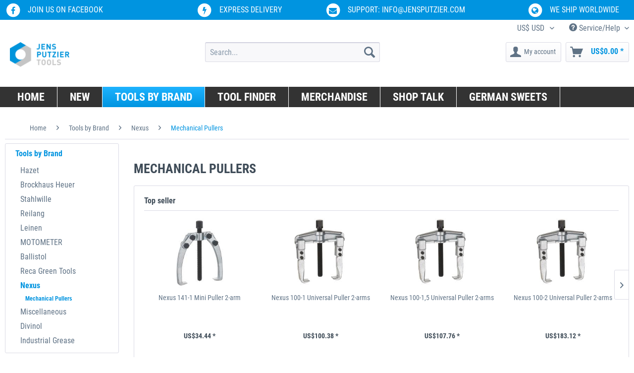

--- FILE ---
content_type: text/html; charset=UTF-8
request_url: https://www.jensputzier.com/tools-by-brand/nexus/mechanical-pullers/
body_size: 13537
content:
<!DOCTYPE html> <html class="no-js" lang="en-US" itemscope="itemscope" itemtype="https://schema.org/WebPage"> <head> <meta charset="utf-8"> <meta name="author" content="Jens Putzier" /> <meta name="robots" content="index,follow" /> <meta name="revisit-after" content="15 days" /> <meta name="keywords" content="" /> <meta name="description" content="✅ Buy Nexus pullers right here ✅ Authorised Nexus dealer dealer ✅ We are engineers ✅ Fair prices ✅ Fast shipping from Germany ✅" /> <meta property="og:site_name" content="Jens Putzier Tools" /> <meta property="og:title" content="Mechanical Pullers" /> <meta property="og:description" content="✅ Buy Nexus pullers right here ✅ Authorised Nexus dealer dealer ✅ We are engineers ✅ Fair prices ✅ Fast shipping from Germany ✅ " /> <meta property="og:type" content="product" /> <meta property="og:url" content="https://www.jensputzier.com/tools-by-brand/nexus/mechanical-pullers/" /> <meta property="og:image" content="https://www.jensputzier.com/media/image/bc/40/d6/100-1-nex11929OJU9yrIvK16PA.jpg" /> <meta name="twitter:site" content="jensputziertool"> <meta name="twitter:creator" content="jensputziertool"> <meta name="twitter:card" content="summary" /> <meta name="twitter:title" content="Mechanical Pullers"> <meta name="twitter:description" content="✅ Buy Nexus pullers right here ✅ Authorised Nexus dealer dealer ✅ We are engineers ✅ Fair prices ✅ Fast shipping from Germany ✅ "> <meta name="twitter:image" content="https://www.jensputzier.com/media/image/bc/40/d6/100-1-nex11929OJU9yrIvK16PA.jpg" /> <meta itemprop="copyrightHolder" content="Jens Putzier Tools" /> <meta itemprop="copyrightYear" content="2014" /> <meta itemprop="isFamilyFriendly" content="True" /> <meta itemprop="image" content="https://www.jensputzier.com/media/image/6a/18/0b/logo.png" /> <meta name="viewport" content="width=device-width, initial-scale=1.0"> <meta name="mobile-web-app-capable" content="yes"> <meta name="apple-mobile-web-app-title" content="Jens Putzier Tools"> <meta name="apple-mobile-web-app-capable" content="yes"> <meta name="apple-mobile-web-app-status-bar-style" content="default"> <link rel="apple-touch-icon-precomposed" href="https://www.jensputzier.com/media/image/63/54/8c/favicon.png"> <link rel="shortcut icon" href="https://www.jensputzier.com/media/image/63/54/8c/favicon.png"> <meta name="msapplication-navbutton-color" content="#0094E0" /> <meta name="application-name" content="Jens Putzier Tools" /> <meta name="msapplication-starturl" content="https://www.jensputzier.com/" /> <meta name="msapplication-window" content="width=1024;height=768" /> <meta name="msapplication-TileImage" content="https://www.jensputzier.com/media/image/63/54/8c/favicon.png"> <meta name="msapplication-TileColor" content="#0094E0"> <meta name="theme-color" content="#0094E0" /> <link rel="canonical" href="https://www.jensputzier.com/tools-by-brand/nexus/mechanical-pullers/"/> <title itemprop="name">Nexus Germany Mechanical Pullers</title> <link href="/web/cache/1757576431_bb728a29b5122479b88ccbe024ef7fb3.css" media="all" rel="stylesheet" type="text/css" /> <style type="text/css"> </style> <script>
window.basketData = {
hasData: false,
data:[]
};
</script> <script>
var gaProperty = 'UA-58172665-1';
// Disable tracking if the opt-out cookie exists.
var disableStr = 'ga-disable-' + gaProperty;
if (document.cookie.indexOf(disableStr + '=true') > -1) {
window[disableStr] = true;
}
// Opt-out function
function gaOptout() {
document.cookie = disableStr + '=true; expires=Thu, 31 Dec 2199 23:59:59 UTC; path=/';
window[disableStr] = true;
}
</script> <div data-googleAnalytics="true" data-googleConversionID="" data-googleConversionLabel="" data-googleConversionLanguage="" data-googleTrackingID="UA-58172665-1" data-googleAnonymizeIp="1" data-googleOptOutCookie="1" data-googleTrackingLibrary="ua" data-realAmount="" data-showCookieNote="" data-cookieNoteMode="0" > </div> </head> <body class=" is--ctl-listing is--act-index " > <div data-paypalUnifiedMetaDataContainer="true" data-paypalUnifiedRestoreOrderNumberUrl="https://www.jensputzier.com/widgets/PaypalUnifiedOrderNumber/restoreOrderNumber" class="is--hidden"> </div> <div class="page-wrap"> <noscript class="noscript-main"> <div class="alert is--warning"> <div class="alert--icon"> <i class="icon--element icon--warning"></i> </div> <div class="alert--content"> To be able to use Jens&#x20;Putzier&#x20;Tools in full range, we recommend activating Javascript in your browser. </div> </div> </noscript> <header class="header-main"> <div class="op-conversion-header"> <div class="container"> <div class="conversion-item first"> <a href="https://www.facebook.com/jensputziertools/" target="_blank" rel="nofollow noopener"> <span><span class="fa-stack fa"><i class="fa fa-circle fa-stack-2x"></i><i class="fa fa-facebook fa-stack-1x fa-inverse"></i></span> <span> Join us on Facebook</span></span> </a> </div> <div class="conversion-item"> <span><span class="fa-stack fa"><i class="fa fa-circle fa-stack-2x"></i><i class="fa fa-bolt fa-stack-1x fa-inverse"></i></span><span> Express Delivery</span></span> </div> <div class="conversion-item"> <a href="mailto:info@jensputzier.com"> <span><span class="fa-stack fa"><i class="fa fa-circle fa-stack-2x"></i><i class="fa fa-envelope fa-stack-1x fa-inverse"></i></span><span> Support: info@jensputzier.com</span></span> </a> </div> <div class="conversion-item last"> <span><span class="fa-stack fa"><i class="fa fa-circle fa-stack-2x"></i><i class="fa fa-globe fa-stack-1x fa-inverse"></i></span><span> We ship worldwide</span></span> </div> </div> </div> <header class="header-main"> <div class="top-bar"> <div class="container block-group"> <nav class="top-bar--navigation block" role="menubar">  <div class="top-bar--currency navigation--entry"> <form method="post" class="currency--form"> <div class="field--select"> <div class="select-field"> <select name="__currency" class="currency--select" data-auto-submit="true"> <option value="3" selected="selected"> US$ USD </option> <option value="4"> AU$ AUD </option> <option value="6"> C$ CAD </option> <option value="5"> NZ$ NZD </option> </select> </div> </div> </form> </div>  <div class="navigation--entry entry--service has--drop-down" role="menuitem" aria-haspopup="true" data-drop-down-menu="true"> <i class="icon--service"></i> Service/Help <ul class="service--list is--rounded" role="menu"> <li class="service--entry" role="menuitem"> <a class="service--link" href="https://www.jensputzier.com/about-us/imprint" title="About us / Imprint" > About us / Imprint </a> </li> <li class="service--entry" role="menuitem"> <a class="service--link" href="https://www.jensputzier.com/contact" title="Contact" > Contact </a> </li> <li class="service--entry" role="menuitem"> <a class="service--link" href="https://www.jensputzier.com/help/support" title="Help / Support" > Help / Support </a> </li> <li class="service--entry" role="menuitem"> <a class="service--link" href="https://www.jensputzier.com/payment/shipping" title="Payment /Shipping" > Payment /Shipping </a> </li> <li class="service--entry" role="menuitem"> <a class="service--link" href="https://www.jensputzier.com/privacy-policy" title="Privacy Policy" > Privacy Policy </a> </li> </ul> </div> </nav> </div> </div> <div class="container header--navigation"> <div class="logo-main block-group" role="banner"> <div class="logo--shop block"> <a class="logo--link" href="https://www.jensputzier.com/" title="Jens Putzier Tools - Switch to homepage"> <picture> <source srcset="https://www.jensputzier.com/media/image/6a/18/0b/logo.png" media="(min-width: 78.75em)"> <source srcset="https://www.jensputzier.com/media/image/6a/18/0b/logo.png" media="(min-width: 64em)"> <source srcset="https://www.jensputzier.com/media/image/6a/18/0b/logo.png" media="(min-width: 48em)"> <img srcset="https://www.jensputzier.com/media/image/6a/18/0b/logo.png" alt="Jens Putzier Tools - Switch to homepage" /> </picture> </a> </div> </div> <nav class="shop--navigation block-group"> <ul class="navigation--list block-group" role="menubar"> <li class="navigation--entry entry--menu-left" role="menuitem"> <a class="entry--link entry--trigger btn is--icon-left" href="#offcanvas--left" data-offcanvas="true" data-offCanvasSelector=".sidebar-main" aria-label="Menu"> <i class="icon--menu"></i> Menu </a> </li> <li class="navigation--entry entry--search" role="menuitem" data-search="true" aria-haspopup="true" data-minLength="3"> <a class="btn entry--link entry--trigger" href="#show-hide--search" title="Show / close search" aria-label="Show / close search"> <i class="icon--search"></i> <span class="search--display">Search</span> </a> <form action="/search" method="get" class="main-search--form"> <input type="search" name="sSearch" aria-label="Search..." class="main-search--field" autocomplete="off" autocapitalize="off" placeholder="Search..." maxlength="30" /> <button type="submit" class="main-search--button" aria-label="Search"> <i class="icon--search"></i> <span class="main-search--text">Search</span> </button> <div class="form--ajax-loader">&nbsp;</div> </form> <div class="main-search--results"></div> </li>  <li class="navigation--entry entry--account with-slt" role="menuitem" data-offcanvas="true" data-offCanvasSelector=".account--dropdown-navigation"> <a href="https://www.jensputzier.com/account" title="My account" aria-label="My account" class="btn is--icon-left entry--link account--link"> <i class="icon--account"></i> <span class="account--display"> My account </span> </a> <div class="account--dropdown-navigation"> <div class="navigation--smartphone"> <div class="entry--close-off-canvas"> <a href="#close-account-menu" class="account--close-off-canvas" title="Close menu" aria-label="Close menu"> Close menu <i class="icon--arrow-right"></i> </a> </div> </div> <div class="account--menu is--rounded is--personalized"> <span class="navigation--headline"> My account </span> <div class="account--menu-container"> <ul class="sidebar--navigation navigation--list is--level0 show--active-items"> <li class="navigation--entry"> <span class="navigation--signin"> <a href="https://www.jensputzier.com/account#hide-registration" class="blocked--link btn is--primary navigation--signin-btn" data-collapseTarget="#registration" data-action="close"> Sign in </a> <span class="navigation--register"> or <a href="https://www.jensputzier.com/account#show-registration" class="blocked--link" data-collapseTarget="#registration" data-action="open"> register </a> </span> </span> </li> <li class="navigation--entry"> <a href="https://www.jensputzier.com/account" title="Overview" class="navigation--link"> Overview </a> </li> <li class="navigation--entry"> <a href="https://www.jensputzier.com/account/profile" title="Profile" class="navigation--link" rel="nofollow"> Profile </a> </li> <li class="navigation--entry"> <a href="https://www.jensputzier.com/address/index/sidebar/" title="Addresses" class="navigation--link" rel="nofollow"> Addresses </a> </li> <li class="navigation--entry"> <a href="https://www.jensputzier.com/account/payment" title="Payment methods" class="navigation--link" rel="nofollow"> Payment methods </a> </li> <li class="navigation--entry"> <a href="https://www.jensputzier.com/StripePaymentAccount/manageCreditCards" title="Manage credit cards" class="navigation--link"> Manage credit cards </a> </li> <li class="navigation--entry"> <a href="https://www.jensputzier.com/account/orders" title="Orders " class="navigation--link" rel="nofollow"> Orders </a> </li> <li class="navigation--entry"> <a href="https://www.jensputzier.com/account/downloads" title="Instant downloads" class="navigation--link" rel="nofollow"> Instant downloads </a> </li> </ul> </div> </div> </div> </li> <li class="navigation--entry entry--cart" role="menuitem"> <a class="btn is--icon-left cart--link" href="https://www.jensputzier.com/checkout/cart" title="Shopping cart" aria-label="Shopping cart"> <span class="cart--display"> Shopping cart </span> <span class="badge is--primary is--minimal cart--quantity is--hidden">0</span> <i class="icon--basket"></i> <span class="cart--amount"> US$0.00 * </span> </a> <div class="ajax-loader">&nbsp;</div> </li>  </ul> </nav> <div class="container--ajax-cart" data-collapse-cart="true" data-displayMode="offcanvas"></div> </div> </header> <nav class="navigation-main"> <div class="container" data-menu-scroller="true" data-listSelector=".navigation--list.container" data-viewPortSelector=".navigation--list-wrapper"> <div class="navigation--list-wrapper"> <ul class="navigation--list container" role="menubar" itemscope="itemscope" itemtype="https://schema.org/SiteNavigationElement"> <li class="navigation--entry is--home" role="menuitem"><a class="navigation--link is--first" href="https://www.jensputzier.com/" title="Home" aria-label="Home" itemprop="url"><span itemprop="name">Home</span></a></li><li class="navigation--entry" role="menuitem"><a class="navigation--link" href="https://www.jensputzier.com/new/" title="New" aria-label="New" itemprop="url"><span itemprop="name">New</span></a></li><li class="navigation--entry is--active" role="menuitem"><a class="navigation--link is--active" href="https://www.jensputzier.com/tools-by-brand/" title="Tools by Brand" aria-label="Tools by Brand" itemprop="url"><span itemprop="name">Tools by Brand</span></a></li><li class="navigation--entry" role="menuitem"><a class="navigation--link" href="https://www.jensputzier.com/tool-finder/" title="Tool finder" aria-label="Tool finder" itemprop="url"><span itemprop="name">Tool finder</span></a></li><li class="navigation--entry" role="menuitem"><a class="navigation--link" href="https://www.jensputzier.com/merchandise/" title="Merchandise" aria-label="Merchandise" itemprop="url"><span itemprop="name">Merchandise</span></a></li><li class="navigation--entry" role="menuitem"><a class="navigation--link" href="https://www.jensputzier.com/shop-talk/" title="Shop Talk" aria-label="Shop Talk" itemprop="url"><span itemprop="name">Shop Talk</span></a></li><li class="navigation--entry" role="menuitem"><a class="navigation--link" href="https://www.jensputzier.com/german-sweets/" title="German Sweets" aria-label="German Sweets" itemprop="url"><span itemprop="name">German Sweets</span></a></li> </ul> </div> <div class="advanced-menu" data-advanced-menu="true" data-hoverDelay=""> <div class="menu--container"> <div class="button-container"> <a href="https://www.jensputzier.com/new/" class="button--category" aria-label="To category New" title="To category New"> <i class="icon--arrow-right"></i> To category New </a> <span class="button--close"> <i class="icon--cross"></i> </span> </div> </div> <div class="menu--container"> <div class="button-container"> <a href="https://www.jensputzier.com/tools-by-brand/" class="button--category" aria-label="To category Tools by Brand" title="To category Tools by Brand"> <i class="icon--arrow-right"></i> To category Tools by Brand </a> <span class="button--close"> <i class="icon--cross"></i> </span> </div> <div class="content--wrapper has--content"> <ul class="menu--list menu--level-0 columns--4" style="width: 100%;"> <li class="menu--list-item item--level-0" style="width: 100%"> <a href="https://www.jensputzier.com/tools-by-brand/hazet/" class="menu--list-item-link" aria-label="Hazet" title="Hazet">Hazet</a> <ul class="menu--list menu--level-1 columns--4"> <li class="menu--list-item item--level-1"> <a href="https://www.jensputzier.com/tools-by-brand/hazet/merchandise/" class="menu--list-item-link" aria-label="Merchandise" title="Merchandise">Merchandise</a> </li> <li class="menu--list-item item--level-1"> <a href="https://www.jensputzier.com/tools-by-brand/hazet/hazet-porsche-specials/" class="menu--list-item-link" aria-label="Hazet Porsche Specials" title="Hazet Porsche Specials">Hazet Porsche Specials</a> </li> <li class="menu--list-item item--level-1"> <a href="https://www.jensputzier.com/tools-by-brand/hazet/general-workshop-equipment/" class="menu--list-item-link" aria-label="General Workshop Equipment" title="General Workshop Equipment">General Workshop Equipment</a> </li> <li class="menu--list-item item--level-1"> <a href="https://www.jensputzier.com/tools-by-brand/hazet/hand-tools/" class="menu--list-item-link" aria-label="Hand Tools" title="Hand Tools">Hand Tools</a> </li> <li class="menu--list-item item--level-1"> <a href="https://www.jensputzier.com/tools-by-brand/hazet/torque-tools/" class="menu--list-item-link" aria-label="Torque Tools" title="Torque Tools">Torque Tools</a> </li> <li class="menu--list-item item--level-1"> <a href="https://www.jensputzier.com/tools-by-brand/hazet/pneumatic-toolsmachinery/" class="menu--list-item-link" aria-label="Pneumatic Tools/Machinery" title="Pneumatic Tools/Machinery">Pneumatic Tools/Machinery</a> </li> <li class="menu--list-item item--level-1"> <a href="https://www.jensputzier.com/tools-by-brand/hazet/workshop-tools/" class="menu--list-item-link" aria-label="Workshop Tools" title="Workshop Tools">Workshop Tools</a> </li> <li class="menu--list-item item--level-1"> <a href="https://www.jensputzier.com/tools-by-brand/hazet/specialty-tools/" class="menu--list-item-link" aria-label="Specialty Tools" title="Specialty Tools">Specialty Tools</a> </li> <li class="menu--list-item item--level-1"> <a href="https://www.jensputzier.com/tools-by-brand/hazet/old-hazet-tools/" class="menu--list-item-link" aria-label="Old Hazet Tools" title="Old Hazet Tools">Old Hazet Tools</a> </li> </ul> </li> <li class="menu--list-item item--level-0" style="width: 100%"> <a href="https://www.jensputzier.com/tools-by-brand/brockhaus-heuer/" class="menu--list-item-link" aria-label="Brockhaus Heuer" title="Brockhaus Heuer">Brockhaus Heuer</a> <ul class="menu--list menu--level-1 columns--4"> <li class="menu--list-item item--level-1"> <a href="https://www.jensputzier.com/tools-by-brand/brockhaus-heuer/vises/" class="menu--list-item-link" aria-label="Vises" title="Vises">Vises</a> </li> <li class="menu--list-item item--level-1"> <a href="https://www.jensputzier.com/tools-by-brand/brockhaus-heuer/accessories/" class="menu--list-item-link" aria-label="Accessories" title="Accessories">Accessories</a> </li> <li class="menu--list-item item--level-1"> <a href="https://www.jensputzier.com/tools-by-brand/brockhaus-heuer/magnefix-jaws/" class="menu--list-item-link" aria-label="Magnefix Jaws" title="Magnefix Jaws">Magnefix Jaws</a> </li> </ul> </li> <li class="menu--list-item item--level-0" style="width: 100%"> <a href="https://www.jensputzier.com/tools-by-brand/stahlwille/" class="menu--list-item-link" aria-label="Stahlwille" title="Stahlwille">Stahlwille</a> <ul class="menu--list menu--level-1 columns--4"> <li class="menu--list-item item--level-1"> <a href="https://www.jensputzier.com/tools-by-brand/stahlwille/factory-and-workshop-equipment-tool-sets/" class="menu--list-item-link" aria-label="Factory and workshop equipment, tool sets" title="Factory and workshop equipment, tool sets">Factory and workshop equipment, tool sets</a> </li> <li class="menu--list-item item--level-1"> <a href="https://www.jensputzier.com/tools-by-brand/stahlwille/wrenches/" class="menu--list-item-link" aria-label="Wrenches" title="Wrenches">Wrenches</a> </li> <li class="menu--list-item item--level-1"> <a href="https://www.jensputzier.com/tools-by-brand/stahlwille/socket-sets-and-sockets/" class="menu--list-item-link" aria-label="Socket Sets and Sockets" title="Socket Sets and Sockets">Socket Sets and Sockets</a> </li> <li class="menu--list-item item--level-1"> <a href="https://www.jensputzier.com/tools-by-brand/stahlwille/impact-sockets-power-tools-drives-bits/" class="menu--list-item-link" aria-label="Impact Sockets, Power Tools Drives, Bits" title="Impact Sockets, Power Tools Drives, Bits">Impact Sockets, Power Tools Drives, Bits</a> </li> <li class="menu--list-item item--level-1"> <a href="https://www.jensputzier.com/tools-by-brand/stahlwille/torque-tools-and-testers/" class="menu--list-item-link" aria-label="Torque Tools and Testers" title="Torque Tools and Testers">Torque Tools and Testers</a> </li> <li class="menu--list-item item--level-1"> <a href="https://www.jensputzier.com/tools-by-brand/stahlwille/screwdrivers/" class="menu--list-item-link" aria-label="Screwdrivers" title="Screwdrivers">Screwdrivers</a> </li> <li class="menu--list-item item--level-1"> <a href="https://www.jensputzier.com/tools-by-brand/stahlwille/pipe-tools-hammers-chisels-misc.-tools/" class="menu--list-item-link" aria-label="Pipe Tools, Hammers, Chisels, Misc. Tools" title="Pipe Tools, Hammers, Chisels, Misc. Tools">Pipe Tools, Hammers, Chisels, Misc. Tools</a> </li> <li class="menu--list-item item--level-1"> <a href="https://www.jensputzier.com/tools-by-brand/stahlwille/spline-drive-tools/" class="menu--list-item-link" aria-label="Spline Drive Tools" title="Spline Drive Tools">Spline Drive Tools</a> </li> <li class="menu--list-item item--level-1"> <a href="https://www.jensputzier.com/tools-by-brand/stahlwille/specials/" class="menu--list-item-link" aria-label="SPECIALS" title="SPECIALS">SPECIALS</a> </li> </ul> </li> <li class="menu--list-item item--level-0" style="width: 100%"> <a href="https://www.jensputzier.com/tools-by-brand/reilang/" class="menu--list-item-link" aria-label="Reilang" title="Reilang">Reilang</a> <ul class="menu--list menu--level-1 columns--4"> <li class="menu--list-item item--level-1"> <a href="https://www.jensputzier.com/tools-by-brand/reilang/reilang-oilers/" class="menu--list-item-link" aria-label="Reilang Oilers" title="Reilang Oilers">Reilang Oilers</a> </li> <li class="menu--list-item item--level-1"> <a href="https://www.jensputzier.com/tools-by-brand/reilang/reilang-sprayers/" class="menu--list-item-link" aria-label="Reilang Sprayers" title="Reilang Sprayers">Reilang Sprayers</a> </li> <li class="menu--list-item item--level-1"> <a href="https://www.jensputzier.com/tools-by-brand/reilang/reilang-hand-pumps/" class="menu--list-item-link" aria-label="Reilang Hand Pumps" title="Reilang Hand Pumps">Reilang Hand Pumps</a> </li> <li class="menu--list-item item--level-1"> <a href="https://www.jensputzier.com/tools-by-brand/reilang/reilang-grease-pumps/" class="menu--list-item-link" aria-label="Reilang Grease Pumps" title="Reilang Grease Pumps">Reilang Grease Pumps</a> </li> <li class="menu--list-item item--level-1"> <a href="https://www.jensputzier.com/tools-by-brand/reilang/reilang-spare-parts/" class="menu--list-item-link" aria-label="Reilang Spare Parts" title="Reilang Spare Parts">Reilang Spare Parts</a> </li> </ul> </li> <li class="menu--list-item item--level-0" style="width: 100%"> <a href="https://www.jensputzier.com/tools-by-brand/leinen/" class="menu--list-item-link" aria-label="Leinen" title="Leinen">Leinen</a> </li> <li class="menu--list-item item--level-0" style="width: 100%"> <a href="https://www.jensputzier.com/tools-by-brand/motometer/" class="menu--list-item-link" aria-label="MOTOMETER" title="MOTOMETER">MOTOMETER</a> </li> <li class="menu--list-item item--level-0" style="width: 100%"> <a href="https://www.jensputzier.com/tools-by-brand/ballistol/" class="menu--list-item-link" aria-label="Ballistol" title="Ballistol">Ballistol</a> </li> <li class="menu--list-item item--level-0" style="width: 100%"> <a href="https://www.jensputzier.com/tools-by-brand/reca-green-tools/" class="menu--list-item-link" aria-label="Reca Green Tools" title="Reca Green Tools">Reca Green Tools</a> <ul class="menu--list menu--level-1 columns--4"> <li class="menu--list-item item--level-1"> <a href="https://www.jensputzier.com/tools-by-brand/reca-green-tools/green-pliers/" class="menu--list-item-link" aria-label="Green Pliers" title="Green Pliers">Green Pliers</a> </li> <li class="menu--list-item item--level-1"> <a href="https://www.jensputzier.com/tools-by-brand/reca-green-tools/green-handtools/" class="menu--list-item-link" aria-label="Green Handtools" title="Green Handtools">Green Handtools</a> </li> <li class="menu--list-item item--level-1"> <a href="https://www.jensputzier.com/tools-by-brand/reca-green-tools/green-screwdrivers/" class="menu--list-item-link" aria-label="Green Screwdrivers" title="Green Screwdrivers">Green Screwdrivers</a> </li> </ul> </li> <li class="menu--list-item item--level-0" style="width: 100%"> <a href="https://www.jensputzier.com/tools-by-brand/nexus/" class="menu--list-item-link" aria-label="Nexus" title="Nexus">Nexus</a> <ul class="menu--list menu--level-1 columns--4"> <li class="menu--list-item item--level-1"> <a href="https://www.jensputzier.com/tools-by-brand/nexus/mechanical-pullers/" class="menu--list-item-link" aria-label="Mechanical Pullers" title="Mechanical Pullers">Mechanical Pullers</a> </li> </ul> </li> <li class="menu--list-item item--level-0" style="width: 100%"> <a href="https://www.jensputzier.com/tools-by-brand/miscellaneous/" class="menu--list-item-link" aria-label="Miscellaneous" title="Miscellaneous">Miscellaneous</a> </li> <li class="menu--list-item item--level-0" style="width: 100%"> <a href="https://www.jensputzier.com/tools-by-brand/divinol/" class="menu--list-item-link" aria-label="Divinol" title="Divinol">Divinol</a> </li> <li class="menu--list-item item--level-0" style="width: 100%"> <a href="https://www.jensputzier.com/tools-by-brand/industrial-grease/" class="menu--list-item-link" aria-label="Industrial Grease" title="Industrial Grease">Industrial Grease</a> </li> </ul> </div> </div> <div class="menu--container"> <div class="button-container"> <a href="https://www.jensputzier.com/tool-finder/" class="button--category" aria-label="To category Tool finder" title="To category Tool finder"> <i class="icon--arrow-right"></i> To category Tool finder </a> <span class="button--close"> <i class="icon--cross"></i> </span> </div> <div class="content--wrapper has--content"> <ul class="menu--list menu--level-0 columns--4" style="width: 100%;"> <li class="menu--list-item item--level-0" style="width: 100%"> <a href="https://www.jensputzier.com/tool-finder/socket-finder/" class="menu--list-item-link" aria-label="Socket Finder" title="Socket Finder">Socket Finder</a> </li> <li class="menu--list-item item--level-0" style="width: 100%"> <a href="https://www.jensputzier.com/tool-finder/wrench-finder/" class="menu--list-item-link" aria-label="Wrench Finder" title="Wrench Finder">Wrench Finder</a> </li> <li class="menu--list-item item--level-0" style="width: 100%"> <a href="https://www.jensputzier.com/tool-finder/ratchet-finder/" class="menu--list-item-link" aria-label="Ratchet Finder" title="Ratchet Finder">Ratchet Finder</a> </li> </ul> </div> </div> <div class="menu--container"> <div class="button-container"> <a href="https://www.jensputzier.com/merchandise/" class="button--category" aria-label="To category Merchandise" title="To category Merchandise"> <i class="icon--arrow-right"></i> To category Merchandise </a> <span class="button--close"> <i class="icon--cross"></i> </span> </div> </div> <div class="menu--container"> <div class="button-container"> <a href="https://www.jensputzier.com/shop-talk/" class="button--category" aria-label="To category Shop Talk" title="To category Shop Talk"> <i class="icon--arrow-right"></i> To category Shop Talk </a> <span class="button--close"> <i class="icon--cross"></i> </span> </div> </div> <div class="menu--container"> <div class="button-container"> <a href="https://www.jensputzier.com/german-sweets/" class="button--category" aria-label="To category German Sweets" title="To category German Sweets"> <i class="icon--arrow-right"></i> To category German Sweets </a> <span class="button--close"> <i class="icon--cross"></i> </span> </div> </div> </div> </div> </nav> </header> <section class=" content-main container block-group"> <nav class="content--breadcrumb block"> <ul class="breadcrumb--list" role="menu" itemscope itemtype="https://schema.org/BreadcrumbList"> <li role="menuitem" class="breadcrumb--entry" itemprop="itemListElement" itemscope itemtype="https://schema.org/ListItem"> <a class="breadcrumb--link" href="https://www.jensputzier.com/" title="Home" itemprop="item"> <link itemprop="url" href="https://www.jensputzier.com/" /> <span class="breadcrumb--title" itemprop="name">Home</span> </a> <meta itemprop="position" content="0" /> </li> <li role="none" class="breadcrumb--separator"> <i class="icon--arrow-right"></i> </li> <li role="menuitem" class="breadcrumb--entry" itemprop="itemListElement" itemscope itemtype="https://schema.org/ListItem"> <a class="breadcrumb--link" href="https://www.jensputzier.com/tools-by-brand/" title="Tools by Brand" itemprop="item"> <link itemprop="url" href="https://www.jensputzier.com/tools-by-brand/" /> <span class="breadcrumb--title" itemprop="name">Tools by Brand</span> </a> <meta itemprop="position" content="1" /> </li> <li role="none" class="breadcrumb--separator"> <i class="icon--arrow-right"></i> </li> <li role="menuitem" class="breadcrumb--entry" itemprop="itemListElement" itemscope itemtype="https://schema.org/ListItem"> <a class="breadcrumb--link" href="https://www.jensputzier.com/tools-by-brand/nexus/" title="Nexus" itemprop="item"> <link itemprop="url" href="https://www.jensputzier.com/tools-by-brand/nexus/" /> <span class="breadcrumb--title" itemprop="name">Nexus</span> </a> <meta itemprop="position" content="2" /> </li> <li role="none" class="breadcrumb--separator"> <i class="icon--arrow-right"></i> </li> <li role="menuitem" class="breadcrumb--entry is--active" itemprop="itemListElement" itemscope itemtype="https://schema.org/ListItem"> <a class="breadcrumb--link" href="https://www.jensputzier.com/tools-by-brand/nexus/mechanical-pullers/" title="Mechanical Pullers" itemprop="item"> <link itemprop="url" href="https://www.jensputzier.com/tools-by-brand/nexus/mechanical-pullers/" /> <span class="breadcrumb--title" itemprop="name">Mechanical Pullers</span> </a> <meta itemprop="position" content="3" /> </li> </ul> </nav> <div class="content-main--inner"> <div class="power-filter-sidebar has-emotion visible--xl visible--l visible--m visible--s visible--xs"> <div class="filter-wr show-always is--hidden groups-expanded-wr groups-expanded"> <div class="listing--actions is--rounded"> <div class="filter-caption">Filter</div> <div class="action--filter-options off-canvas is--hidden"> <a href="#" class="filter--close-btn" data-show-products-text="Show %s product(s)"> Close filters <i class="icon--arrow-right"></i> </a> <div class="filter--container"> <form id="filter" method="get" data-filter-form="true" data-is-in-sidebar="false" data-listing-url="https://www.jensputzier.com/widgets/listing/listingCount/sCategory/840" data-is-filtered="0" data-load-facets="false" data-instant-filter-result="false" class=""> <div class="filter--actions filter--actions-top"> <button type="submit" class="btn is--primary filter--btn-apply is--large is--icon-right" disabled="disabled"> <span class="filter--count"></span> items found <i class="icon--cycle"></i> </button> </div> <input type="hidden" name="p" value="1"/> <input type="hidden" name="o" value="1"/> <input type="hidden" name="n" value="200"/> <div class="filter--facet-container"> <div> </div> </div> <div class="filter--active-container" data-reset-label="Reset all filters"> </div> <div class="filter--actions filter--actions-bottom"> <button type="submit" class="btn is--primary filter--btn-apply is--large is--icon-right" disabled="disabled"> <span class="filter--count"></span> items found <i class="icon--cycle"></i> </button> </div> </form> </div> </div> </div> </div> <aside class="sidebar-main off-canvas"> <div class="navigation--smartphone"> <ul class="navigation--list "> <li class="navigation--entry entry--close-off-canvas"> <a href="#close-categories-menu" title="Close menu" class="navigation--link"> Close menu <i class="icon--arrow-right"></i> </a> </li> </ul> <div class="mobile--switches">  <div class="top-bar--currency navigation--entry"> <form method="post" class="currency--form"> <div class="field--select"> <div class="select-field"> <select name="__currency" class="currency--select" data-auto-submit="true"> <option value="3" selected="selected"> US$ USD </option> <option value="4"> AU$ AUD </option> <option value="6"> C$ CAD </option> <option value="5"> NZ$ NZD </option> </select> </div> </div> </form> </div>  </div> </div> <div class="sidebar--categories-wrapper" data-subcategory-nav="true" data-mainCategoryId="3" data-categoryId="840" data-fetchUrl="/widgets/listing/getCategory/categoryId/840"> <div class="categories--headline navigation--headline"> Categories </div> <div class="sidebar--categories-navigation"> <ul class="sidebar--navigation categories--navigation navigation--list is--drop-down is--level0 is--rounded" role="menu"> <li class="op-li-level0 navigation--entry" role="menuitem"> <a class="op-a-level0 navigation--link" href="https://www.jensputzier.com/new/" data-categoryId="882" data-fetchUrl="/widgets/listing/getCategory/categoryId/882" title="New"> New </a> </li> <li class="op-li-level0 navigation--entry is--active has--sub-categories has--sub-children" role="menuitem"> <a class="op-a-level0 navigation--link is--active has--sub-categories link--go-forward" href="https://www.jensputzier.com/tools-by-brand/" data-categoryId="877" data-fetchUrl="/widgets/listing/getCategory/categoryId/877" title="Tools by Brand"> Tools by Brand <span class="is--icon-right"> <i class="icon--arrow-right"></i> </span> </a> <ul class="sidebar--navigation categories--navigation navigation--list is--level1 is--rounded" role="menu"> <li class="op-li-level1 navigation--entry has--sub-children" role="menuitem"> <a class="op-a-level1 navigation--link link--go-forward" href="https://www.jensputzier.com/tools-by-brand/hazet/" data-categoryId="6" data-fetchUrl="/widgets/listing/getCategory/categoryId/6" title="Hazet"> Hazet <span class="is--icon-right"> <i class="icon--arrow-right"></i> </span> </a> </li> <li class="op-li-level1 navigation--entry has--sub-children" role="menuitem"> <a class="op-a-level1 navigation--link link--go-forward" href="https://www.jensputzier.com/tools-by-brand/brockhaus-heuer/" data-categoryId="5" data-fetchUrl="/widgets/listing/getCategory/categoryId/5" title="Brockhaus Heuer"> Brockhaus Heuer <span class="is--icon-right"> <i class="icon--arrow-right"></i> </span> </a> </li> <li class="op-li-level1 navigation--entry has--sub-children" role="menuitem"> <a class="op-a-level1 navigation--link link--go-forward" href="https://www.jensputzier.com/tools-by-brand/stahlwille/" data-categoryId="9" data-fetchUrl="/widgets/listing/getCategory/categoryId/9" title="Stahlwille"> Stahlwille <span class="is--icon-right"> <i class="icon--arrow-right"></i> </span> </a> </li> <li class="op-li-level1 navigation--entry has--sub-children" role="menuitem"> <a class="op-a-level1 navigation--link link--go-forward" href="https://www.jensputzier.com/tools-by-brand/reilang/" data-categoryId="11" data-fetchUrl="/widgets/listing/getCategory/categoryId/11" title="Reilang"> Reilang <span class="is--icon-right"> <i class="icon--arrow-right"></i> </span> </a> </li> <li class="op-li-level1 navigation--entry" role="menuitem"> <a class="op-a-level1 navigation--link" href="https://www.jensputzier.com/tools-by-brand/leinen/" data-categoryId="888" data-fetchUrl="/widgets/listing/getCategory/categoryId/888" title="Leinen"> Leinen </a> </li> <li class="op-li-level1 navigation--entry" role="menuitem"> <a class="op-a-level1 navigation--link" href="https://www.jensputzier.com/tools-by-brand/motometer/" data-categoryId="860" data-fetchUrl="/widgets/listing/getCategory/categoryId/860" title="MOTOMETER"> MOTOMETER </a> </li> <li class="op-li-level1 navigation--entry" role="menuitem"> <a class="op-a-level1 navigation--link" href="https://www.jensputzier.com/tools-by-brand/ballistol/" data-categoryId="884" data-fetchUrl="/widgets/listing/getCategory/categoryId/884" title="Ballistol"> Ballistol </a> </li> <li class="op-li-level1 navigation--entry has--sub-children" role="menuitem"> <a class="op-a-level1 navigation--link link--go-forward" href="https://www.jensputzier.com/tools-by-brand/reca-green-tools/" data-categoryId="889" data-fetchUrl="/widgets/listing/getCategory/categoryId/889" title="Reca Green Tools"> Reca Green Tools <span class="is--icon-right"> <i class="icon--arrow-right"></i> </span> </a> </li> <li class="op-li-level1 navigation--entry is--active has--sub-categories has--sub-children" role="menuitem"> <a class="op-a-level1 navigation--link is--active has--sub-categories link--go-forward" href="https://www.jensputzier.com/tools-by-brand/nexus/" data-categoryId="839" data-fetchUrl="/widgets/listing/getCategory/categoryId/839" title="Nexus"> Nexus <span class="is--icon-right"> <i class="icon--arrow-right"></i> </span> </a> <ul class="sidebar--navigation categories--navigation navigation--list is--level2 navigation--level-high is--rounded" role="menu"> <li class="op-li-level2 navigation--entry is--active" role="menuitem"> <a class="op-a-level2 navigation--link is--active" href="https://www.jensputzier.com/tools-by-brand/nexus/mechanical-pullers/" data-categoryId="840" data-fetchUrl="/widgets/listing/getCategory/categoryId/840" title="Mechanical Pullers"> Mechanical Pullers </a> </li> </ul> </li> <li class="op-li-level1 navigation--entry" role="menuitem"> <a class="op-a-level1 navigation--link" href="https://www.jensputzier.com/tools-by-brand/miscellaneous/" data-categoryId="847" data-fetchUrl="/widgets/listing/getCategory/categoryId/847" title="Miscellaneous"> Miscellaneous </a> </li> <li class="op-li-level1 navigation--entry" role="menuitem"> <a class="op-a-level1 navigation--link" href="https://www.jensputzier.com/tools-by-brand/divinol/" data-categoryId="948" data-fetchUrl="/widgets/listing/getCategory/categoryId/948" title="Divinol"> Divinol </a> </li> <li class="op-li-level1 navigation--entry" role="menuitem"> <a class="op-a-level1 navigation--link" href="https://www.jensputzier.com/tools-by-brand/industrial-grease/" data-categoryId="947" data-fetchUrl="/widgets/listing/getCategory/categoryId/947" title="Industrial Grease"> Industrial Grease </a> </li> </ul> </li> <li class="op-li-level0 navigation--entry has--sub-children" role="menuitem"> <a class="op-a-level0 navigation--link link--go-forward" href="https://www.jensputzier.com/tool-finder/" data-categoryId="879" data-fetchUrl="/widgets/listing/getCategory/categoryId/879" title="Tool finder"> Tool finder <span class="is--icon-right"> <i class="icon--arrow-right"></i> </span> </a> </li> <li class="op-li-level0 navigation--entry" role="menuitem"> <a class="op-a-level0 navigation--link" href="https://www.jensputzier.com/merchandise/" data-categoryId="907" data-fetchUrl="/widgets/listing/getCategory/categoryId/907" title="Merchandise"> Merchandise </a> </li> <li class="op-li-level0 navigation--entry" role="menuitem"> <a class="op-a-level0 navigation--link" href="https://www.jensputzier.com/shop-talk/" data-categoryId="903" data-fetchUrl="/widgets/listing/getCategory/categoryId/903" title="Shop Talk"> Shop Talk </a> </li> <li class="op-li-level0 navigation--entry" role="menuitem"> <a class="op-a-level0 navigation--link" href="https://www.jensputzier.com/german-sweets/" data-categoryId="906" data-fetchUrl="/widgets/listing/getCategory/categoryId/906" title="German Sweets"> German Sweets </a> </li> </ul> </div> <div class="shop-sites--container is--rounded"> <div class="shop-sites--headline navigation--headline"> Information </div> <ul class="shop-sites--navigation sidebar--navigation navigation--list is--drop-down is--level0" role="menu"> <li class="navigation--entry" role="menuitem"> <a class="navigation--link" href="https://www.jensputzier.com/about-us/imprint" title="About us / Imprint" data-categoryId="27" data-fetchUrl="/widgets/listing/getCustomPage/pageId/27" > About us / Imprint </a> </li> <li class="navigation--entry" role="menuitem"> <a class="navigation--link" href="https://www.jensputzier.com/contact" title="Contact" data-categoryId="34" data-fetchUrl="/widgets/listing/getCustomPage/pageId/34" > Contact </a> </li> <li class="navigation--entry" role="menuitem"> <a class="navigation--link" href="https://www.jensputzier.com/help/support" title="Help / Support" data-categoryId="30" data-fetchUrl="/widgets/listing/getCustomPage/pageId/30" > Help / Support </a> </li> <li class="navigation--entry" role="menuitem"> <a class="navigation--link" href="https://www.jensputzier.com/payment/shipping" title="Payment /Shipping" data-categoryId="28" data-fetchUrl="/widgets/listing/getCustomPage/pageId/28" > Payment /Shipping </a> </li> <li class="navigation--entry" role="menuitem"> <a class="navigation--link" href="https://www.jensputzier.com/privacy-policy" title="Privacy Policy" data-categoryId="29" data-fetchUrl="/widgets/listing/getCustomPage/pageId/29" > Privacy Policy </a> </li> </ul> </div> </div> </aside> </div> <div class="content--wrapper"> <div class="content listing--content"> <div class="onlinepuls-plugin hero-unit category--teaser panel has--border is--rounded op--no-border"> <h1 class="hero--headline panel--title op--no-border op--uppercase">Mechanical Pullers</h1> </div>   <div class="topseller panel has--border is--rounded"> <div class="topseller--title panel--title is--underline"> Top seller </div> <div class="product-slider topseller--content panel--body" data-product-slider="true"> <div class="product-slider--container"> <div class="product-slider--item"> <div class="product--box box--slider" data-page-index="" data-ordernumber="NX010009" data-category-id=""> <div class="box--content is--rounded"> <div class="product--badges"> </div> <div class="product--info"> <a href="https://www.jensputzier.com/nexus-141-1-mini-puller-2-arm-3560.html?number=NX010009" title="Nexus 141-1 Mini Puller 2-arm" class="product--image" > <span class="image--element"> <span class="image--media"> <img srcset="https://www.jensputzier.com/media/image/aa/a7/98/141-3-nex1231359de2376bf60bcKAD5BjRdWFC2_200x200.jpg, https://www.jensputzier.com/media/image/6e/ea/a6/141-3-nex1231359de2376bf60bcKAD5BjRdWFC2_200x200@2x.jpg 2x" alt="NX010009" data-extension="jpg" title="NX010009" /> </span> </span> </a> <a href="https://www.jensputzier.com/nexus-141-1-mini-puller-2-arm-3560.html?number=NX010009" class="product--title" title="Nexus 141-1 Mini Puller 2-arm"> Nexus 141-1 Mini Puller 2-arm </a> <div class="product--price-info"> <div class="price--unit" title="Content"> </div> <div class="product--price"> <span class="price--default is--nowrap"> US$34.44 * </span> </div> </div> </div> </div> </div> </div> <div class="product-slider--item"> <div class="product--box box--slider" data-page-index="" data-ordernumber="NX010001" data-category-id=""> <div class="box--content is--rounded"> <div class="product--badges"> </div> <div class="product--info"> <a href="https://www.jensputzier.com/nexus-100-1-universal-puller-2-arms-3522.html?number=NX010001" title="Nexus 100-1 Universal Puller 2-arms" class="product--image" > <span class="image--element"> <span class="image--media"> <img srcset="https://www.jensputzier.com/media/image/8f/95/6d/100-1-nex11929TRhF98x3PfGNu_200x200.jpg, https://www.jensputzier.com/media/image/07/65/a2/100-1-nex11929TRhF98x3PfGNu_200x200@2x.jpg 2x" alt="NX010001" data-extension="jpg" title="NX010001" /> </span> </span> </a> <a href="https://www.jensputzier.com/nexus-100-1-universal-puller-2-arms-3522.html?number=NX010001" class="product--title" title="Nexus 100-1 Universal Puller 2-arms"> Nexus 100-1 Universal Puller 2-arms </a> <div class="product--price-info"> <div class="price--unit" title="Content"> </div> <div class="product--price"> <span class="price--default is--nowrap"> US$100.38 * </span> </div> </div> </div> </div> </div> </div> <div class="product-slider--item"> <div class="product--box box--slider" data-page-index="" data-ordernumber="NX010002" data-category-id=""> <div class="box--content is--rounded"> <div class="product--badges"> </div> <div class="product--info"> <a href="https://www.jensputzier.com/nexus-100-1-5-universal-puller-2-arms-3523.html?number=NX010002" title="Nexus 100-1,5 Universal Puller 2-arms" class="product--image" > <span class="image--element"> <span class="image--media"> <img srcset="https://www.jensputzier.com/media/image/59/26/af/100-1-nex11929OJU9yrIvK16PA_200x200.jpg, https://www.jensputzier.com/media/image/e0/0a/86/100-1-nex11929OJU9yrIvK16PA_200x200@2x.jpg 2x" alt="NX010002" data-extension="jpg" title="NX010002" /> </span> </span> </a> <a href="https://www.jensputzier.com/nexus-100-1-5-universal-puller-2-arms-3523.html?number=NX010002" class="product--title" title="Nexus 100-1,5 Universal Puller 2-arms"> Nexus 100-1,5 Universal Puller 2-arms </a> <div class="product--price-info"> <div class="price--unit" title="Content"> </div> <div class="product--price"> <span class="price--default is--nowrap"> US$107.76 * </span> </div> </div> </div> </div> </div> </div> <div class="product-slider--item"> <div class="product--box box--slider" data-page-index="" data-ordernumber="NX010004" data-category-id=""> <div class="box--content is--rounded"> <div class="product--badges"> </div> <div class="product--info"> <a href="https://www.jensputzier.com/nexus-100-2-universal-puller-2-arms-3524.html?number=NX010004" title="Nexus 100-2 Universal Puller 2-arms" class="product--image" > <span class="image--element"> <span class="image--media"> <img srcset="https://www.jensputzier.com/media/image/b1/57/81/100-1-nex11929O9YJ7JV11ttPI_200x200.jpg, https://www.jensputzier.com/media/image/22/84/6b/100-1-nex11929O9YJ7JV11ttPI_200x200@2x.jpg 2x" alt="NX010004" data-extension="jpg" title="NX010004" /> </span> </span> </a> <a href="https://www.jensputzier.com/nexus-100-2-universal-puller-2-arms-3524.html?number=NX010004" class="product--title" title="Nexus 100-2 Universal Puller 2-arms"> Nexus 100-2 Universal Puller 2-arms </a> <div class="product--price-info"> <div class="price--unit" title="Content"> </div> <div class="product--price"> <span class="price--default is--nowrap"> US$183.12 * </span> </div> </div> </div> </div> </div> </div> <div class="product-slider--item"> <div class="product--box box--slider" data-page-index="" data-ordernumber="NX010003" data-category-id=""> <div class="box--content is--rounded"> <div class="product--badges"> </div> <div class="product--info"> <a href="https://www.jensputzier.com/nexus-100-10-krallex-universal-puller-2-arms-3525.html?number=NX010003" title="Nexus 100-10 KRALLEX Universal Puller 2-arms" class="product--image" > <span class="image--element"> <span class="image--media"> <img srcset="https://www.jensputzier.com/media/image/77/80/82/100-14-nex11925Ut9mnWfxqFKAi_200x200.jpg, https://www.jensputzier.com/media/image/2c/dd/87/100-14-nex11925Ut9mnWfxqFKAi_200x200@2x.jpg 2x" alt="NX010003" data-extension="jpg" title="NX010003" /> </span> </span> </a> <a href="https://www.jensputzier.com/nexus-100-10-krallex-universal-puller-2-arms-3525.html?number=NX010003" class="product--title" title="Nexus 100-10 KRALLEX Universal Puller 2-arms"> Nexus 100-10 KRALLEX Universal Puller 2-arms </a> <div class="product--price-info"> <div class="price--unit" title="Content"> </div> <div class="product--price"> <span class="price--default is--nowrap"> US$129.01 * </span> </div> </div> </div> </div> </div> </div> <div class="product-slider--item"> <div class="product--box box--slider" data-page-index="" data-ordernumber="NX010010" data-category-id=""> <div class="box--content is--rounded"> <div class="product--badges"> </div> <div class="product--info"> <a href="https://www.jensputzier.com/nexus-141-10-mini-puller-3-arm-3557.html?number=NX010010" title="Nexus 141-10 Mini Puller 3-arm" class="product--image" > <span class="image--element"> <span class="image--media"> <img srcset="https://www.jensputzier.com/media/image/f7/09/8c/141-30-nex1230459de23b8c86358M6fgocUE4nbV_200x200.jpg, https://www.jensputzier.com/media/image/dd/79/93/141-30-nex1230459de23b8c86358M6fgocUE4nbV_200x200@2x.jpg 2x" alt="NX010010" data-extension="jpg" title="NX010010" /> </span> </span> </a> <a href="https://www.jensputzier.com/nexus-141-10-mini-puller-3-arm-3557.html?number=NX010010" class="product--title" title="Nexus 141-10 Mini Puller 3-arm"> Nexus 141-10 Mini Puller 3-arm </a> <div class="product--price-info"> <div class="price--unit" title="Content"> </div> <div class="product--price"> <span class="price--default is--nowrap"> US$45.72 * </span> </div> </div> </div> </div> </div> </div> <div class="product-slider--item"> <div class="product--box box--slider" data-page-index="" data-ordernumber="NX010012" data-category-id=""> <div class="box--content is--rounded"> <div class="product--badges"> </div> <div class="product--info"> <a href="https://www.jensputzier.com/nexus-141-20-mini-puller-3-arm-3558.html?number=NX010012" title="Nexus 141-20 Mini Puller 3-arm" class="product--image" > <span class="image--element"> <span class="image--media"> <img srcset="https://www.jensputzier.com/media/image/98/e4/bf/141-30-nex1230459de2399afbfcJ8xJWvCllWDtV_200x200.jpg, https://www.jensputzier.com/media/image/58/38/dd/141-30-nex1230459de2399afbfcJ8xJWvCllWDtV_200x200@2x.jpg 2x" alt="NX010012" data-extension="jpg" title="NX010012" /> </span> </span> </a> <a href="https://www.jensputzier.com/nexus-141-20-mini-puller-3-arm-3558.html?number=NX010012" class="product--title" title="Nexus 141-20 Mini Puller 3-arm"> Nexus 141-20 Mini Puller 3-arm </a> <div class="product--price-info"> <div class="price--unit" title="Content"> </div> <div class="product--price"> <span class="price--default is--nowrap"> US$49.26 * </span> </div> </div> </div> </div> </div> </div> <div class="product-slider--item"> <div class="product--box box--slider" data-page-index="" data-ordernumber="NX010014" data-category-id=""> <div class="box--content is--rounded"> <div class="product--badges"> </div> <div class="product--info"> <a href="https://www.jensputzier.com/nexus-141-30-mini-puller-3-arm-3559.html?number=NX010014" title="Nexus 141-30 Mini Puller 3-arm" class="product--image" > <span class="image--element"> <span class="image--media"> <img srcset="https://www.jensputzier.com/media/image/3e/24/93/141-30-nex12304hgNDQ4BfNqcAx_200x200.jpg, https://www.jensputzier.com/media/image/57/5d/b8/141-30-nex12304hgNDQ4BfNqcAx_200x200@2x.jpg 2x" alt="NX010014" data-extension="jpg" title="NX010014" /> </span> </span> </a> <a href="https://www.jensputzier.com/nexus-141-30-mini-puller-3-arm-3559.html?number=NX010014" class="product--title" title="Nexus 141-30 Mini Puller 3-arm"> Nexus 141-30 Mini Puller 3-arm </a> <div class="product--price-info"> <div class="price--unit" title="Content"> </div> <div class="product--price"> <span class="price--default is--nowrap"> US$61.62 * </span> </div> </div> </div> </div> </div> </div> </div> </div> </div>  <div class="listing--wrapper visible--xl visible--l visible--m visible--s visible--xs"> <div data-listing-actions="true" class="listing--actions is--rounded without-facets"> <div class="filter-opener-with-sidebar"> </div> <form class="action--sort action--content block" method="get" data-action-form="true"> <input type="hidden" name="p" value="1"> <label for="o" class="sort--label action--label">Sorting</label> <div class="sort--select select-field"> <select id="o" name="o" class="sort--field action--field" data-auto-submit="true" > <option value="1" selected="selected">Release date</option> <option value="2">Popularity</option> <option value="3">Minimum Price</option> <option value="4">Maximum Price</option> <option value="5">Product description</option> </select> </div> </form> <div id="dreisc-seo-filter--config-container" style="display: none;" data-category-extra-params="" data-filter-reset-url="" data-filter-seo-url="" data-integrated-params="" ></div> <div class="listing--paging panel--paging"> <form class="action--per-page action--content block" method="get" data-action-form="true"> <input type="hidden" name="p" value="1"> <label for="n" class="per-page--label action--label">Products per page</label> <div class="per-page--select select-field"> <select id="n" name="n" class="per-page--field action--field" data-auto-submit="true" > <option value="200" selected="selected">200</option> </select> </div> </form> </div> </div> <div class="listing--container"> <div class="listing-no-filter-result"> <div class="alert is--info is--rounded is--hidden"> <div class="alert--icon"> <i class="icon--element icon--info"></i> </div> <div class="alert--content"> No results were found for the filter! </div> </div> </div> <div class="listing" data-ajax-wishlist="true" data-compare-ajax="true" > <div class="product--box box--minimal" data-page-index="1" data-ordernumber="NX010002" data-category-id="840"> <div class="box--content is--rounded"> <div class="product--badges"> </div> <div class="product--info"> <a href="https://www.jensputzier.com/nexus-100-1-5-universal-puller-2-arms-3523.html?number=NX010002" title="Nexus 100-1,5 Universal Puller 2-arms" class="product--image" > <span class="image--element"> <span class="image--media"> <img srcset="https://www.jensputzier.com/media/image/59/26/af/100-1-nex11929OJU9yrIvK16PA_200x200.jpg, https://www.jensputzier.com/media/image/e0/0a/86/100-1-nex11929OJU9yrIvK16PA_200x200@2x.jpg 2x" alt="NX010002" data-extension="jpg" title="NX010002" /> </span> </span> </a> <a href="https://www.jensputzier.com/nexus-100-1-5-universal-puller-2-arms-3523.html?number=NX010002" class="product--title" title="Nexus 100-1,5 Universal Puller 2-arms"> Nexus 100-1,5 Universal Puller 2-arms </a> <div class="product--price-info"> <div class="price--unit" title="Content"> </div> <div class="product--price-outer"> <div class="product--price"> <span class="price--default is--nowrap"> US$107.76 * </span> </div> </div> </div> <div class="product--btn-container"> <form name="sAddToBasket" method="post" action="https://www.jensputzier.com/checkout/addArticle" class="buybox--form" data-add-article="true" data-eventName="submit" data-showModal="false" data-addArticleUrl="https://www.jensputzier.com/checkout/ajaxAddArticleCart" > <input type="hidden" name="sAdd" value="NX010002"/> <button class="buybox--button block btn is--primary is--icon-right is--center is--large" aria-label="Add to cart"> <span class="buy-btn--cart-add">Add to</span> <span class="buy-btn--cart-text">cart</span><i class="icon--basket"></i> <i class="icon--arrow-right"></i> </button> </form> </div> </div> </div> </div> <div class="product--box box--minimal" data-page-index="1" data-ordernumber="NX010004" data-category-id="840"> <div class="box--content is--rounded"> <div class="product--badges"> </div> <div class="product--info"> <a href="https://www.jensputzier.com/nexus-100-2-universal-puller-2-arms-3524.html?number=NX010004" title="Nexus 100-2 Universal Puller 2-arms" class="product--image" > <span class="image--element"> <span class="image--media"> <img srcset="https://www.jensputzier.com/media/image/b1/57/81/100-1-nex11929O9YJ7JV11ttPI_200x200.jpg, https://www.jensputzier.com/media/image/22/84/6b/100-1-nex11929O9YJ7JV11ttPI_200x200@2x.jpg 2x" alt="NX010004" data-extension="jpg" title="NX010004" /> </span> </span> </a> <a href="https://www.jensputzier.com/nexus-100-2-universal-puller-2-arms-3524.html?number=NX010004" class="product--title" title="Nexus 100-2 Universal Puller 2-arms"> Nexus 100-2 Universal Puller 2-arms </a> <div class="product--price-info"> <div class="price--unit" title="Content"> </div> <div class="product--price-outer"> <div class="product--price"> <span class="price--default is--nowrap"> US$183.12 * </span> </div> </div> </div> <div class="product--btn-container"> <form name="sAddToBasket" method="post" action="https://www.jensputzier.com/checkout/addArticle" class="buybox--form" data-add-article="true" data-eventName="submit" data-showModal="false" data-addArticleUrl="https://www.jensputzier.com/checkout/ajaxAddArticleCart" > <input type="hidden" name="sAdd" value="NX010004"/> <button class="buybox--button block btn is--primary is--icon-right is--center is--large" aria-label="Add to cart"> <span class="buy-btn--cart-add">Add to</span> <span class="buy-btn--cart-text">cart</span><i class="icon--basket"></i> <i class="icon--arrow-right"></i> </button> </form> </div> </div> </div> </div> <div class="product--box box--minimal" data-page-index="1" data-ordernumber="NX010003" data-category-id="840"> <div class="box--content is--rounded"> <div class="product--badges"> </div> <div class="product--info"> <a href="https://www.jensputzier.com/nexus-100-10-krallex-universal-puller-2-arms-3525.html?number=NX010003" title="Nexus 100-10 KRALLEX Universal Puller 2-arms" class="product--image" > <span class="image--element"> <span class="image--media"> <img srcset="https://www.jensputzier.com/media/image/77/80/82/100-14-nex11925Ut9mnWfxqFKAi_200x200.jpg, https://www.jensputzier.com/media/image/2c/dd/87/100-14-nex11925Ut9mnWfxqFKAi_200x200@2x.jpg 2x" alt="NX010003" data-extension="jpg" title="NX010003" /> </span> </span> </a> <a href="https://www.jensputzier.com/nexus-100-10-krallex-universal-puller-2-arms-3525.html?number=NX010003" class="product--title" title="Nexus 100-10 KRALLEX Universal Puller 2-arms"> Nexus 100-10 KRALLEX Universal Puller 2-arms </a> <div class="product--price-info"> <div class="price--unit" title="Content"> </div> <div class="product--price-outer"> <div class="product--price"> <span class="price--default is--nowrap"> US$129.01 * </span> </div> </div> </div> <div class="product--btn-container"> <form name="sAddToBasket" method="post" action="https://www.jensputzier.com/checkout/addArticle" class="buybox--form" data-add-article="true" data-eventName="submit" data-showModal="false" data-addArticleUrl="https://www.jensputzier.com/checkout/ajaxAddArticleCart" > <input type="hidden" name="sAdd" value="NX010003"/> <button class="buybox--button block btn is--primary is--icon-right is--center is--large" aria-label="Add to cart"> <span class="buy-btn--cart-add">Add to</span> <span class="buy-btn--cart-text">cart</span><i class="icon--basket"></i> <i class="icon--arrow-right"></i> </button> </form> </div> </div> </div> </div> <div class="product--box box--minimal" data-page-index="1" data-ordernumber="NX010001" data-category-id="840"> <div class="box--content is--rounded"> <div class="product--badges"> </div> <div class="product--info"> <a href="https://www.jensputzier.com/nexus-100-1-universal-puller-2-arms-3522.html?number=NX010001" title="Nexus 100-1 Universal Puller 2-arms" class="product--image" > <span class="image--element"> <span class="image--media"> <img srcset="https://www.jensputzier.com/media/image/8f/95/6d/100-1-nex11929TRhF98x3PfGNu_200x200.jpg, https://www.jensputzier.com/media/image/07/65/a2/100-1-nex11929TRhF98x3PfGNu_200x200@2x.jpg 2x" alt="NX010001" data-extension="jpg" title="NX010001" /> </span> </span> </a> <a href="https://www.jensputzier.com/nexus-100-1-universal-puller-2-arms-3522.html?number=NX010001" class="product--title" title="Nexus 100-1 Universal Puller 2-arms"> Nexus 100-1 Universal Puller 2-arms </a> <div class="product--price-info"> <div class="price--unit" title="Content"> </div> <div class="product--price-outer"> <div class="product--price"> <span class="price--default is--nowrap"> US$100.38 * </span> </div> </div> </div> <div class="product--btn-container"> <form name="sAddToBasket" method="post" action="https://www.jensputzier.com/checkout/addArticle" class="buybox--form" data-add-article="true" data-eventName="submit" data-showModal="false" data-addArticleUrl="https://www.jensputzier.com/checkout/ajaxAddArticleCart" > <input type="hidden" name="sAdd" value="NX010001"/> <button class="buybox--button block btn is--primary is--icon-right is--center is--large" aria-label="Add to cart"> <span class="buy-btn--cart-add">Add to</span> <span class="buy-btn--cart-text">cart</span><i class="icon--basket"></i> <i class="icon--arrow-right"></i> </button> </form> </div> </div> </div> </div> <div class="product--box box--minimal" data-page-index="1" data-ordernumber="NX010010" data-category-id="840"> <div class="box--content is--rounded"> <div class="product--badges"> </div> <div class="product--info"> <a href="https://www.jensputzier.com/nexus-141-10-mini-puller-3-arm-3557.html?number=NX010010" title="Nexus 141-10 Mini Puller 3-arm" class="product--image" > <span class="image--element"> <span class="image--media"> <img srcset="https://www.jensputzier.com/media/image/f7/09/8c/141-30-nex1230459de23b8c86358M6fgocUE4nbV_200x200.jpg, https://www.jensputzier.com/media/image/dd/79/93/141-30-nex1230459de23b8c86358M6fgocUE4nbV_200x200@2x.jpg 2x" alt="NX010010" data-extension="jpg" title="NX010010" /> </span> </span> </a> <a href="https://www.jensputzier.com/nexus-141-10-mini-puller-3-arm-3557.html?number=NX010010" class="product--title" title="Nexus 141-10 Mini Puller 3-arm"> Nexus 141-10 Mini Puller 3-arm </a> <div class="product--price-info"> <div class="price--unit" title="Content"> </div> <div class="product--price-outer"> <div class="product--price"> <span class="price--default is--nowrap"> US$45.72 * </span> </div> </div> </div> <div class="product--btn-container"> <form name="sAddToBasket" method="post" action="https://www.jensputzier.com/checkout/addArticle" class="buybox--form" data-add-article="true" data-eventName="submit" data-showModal="false" data-addArticleUrl="https://www.jensputzier.com/checkout/ajaxAddArticleCart" > <input type="hidden" name="sAdd" value="NX010010"/> <button class="buybox--button block btn is--primary is--icon-right is--center is--large" aria-label="Add to cart"> <span class="buy-btn--cart-add">Add to</span> <span class="buy-btn--cart-text">cart</span><i class="icon--basket"></i> <i class="icon--arrow-right"></i> </button> </form> </div> </div> </div> </div> <div class="product--box box--minimal" data-page-index="1" data-ordernumber="NX010012" data-category-id="840"> <div class="box--content is--rounded"> <div class="product--badges"> </div> <div class="product--info"> <a href="https://www.jensputzier.com/nexus-141-20-mini-puller-3-arm-3558.html?number=NX010012" title="Nexus 141-20 Mini Puller 3-arm" class="product--image" > <span class="image--element"> <span class="image--media"> <img srcset="https://www.jensputzier.com/media/image/98/e4/bf/141-30-nex1230459de2399afbfcJ8xJWvCllWDtV_200x200.jpg, https://www.jensputzier.com/media/image/58/38/dd/141-30-nex1230459de2399afbfcJ8xJWvCllWDtV_200x200@2x.jpg 2x" alt="NX010012" data-extension="jpg" title="NX010012" /> </span> </span> </a> <a href="https://www.jensputzier.com/nexus-141-20-mini-puller-3-arm-3558.html?number=NX010012" class="product--title" title="Nexus 141-20 Mini Puller 3-arm"> Nexus 141-20 Mini Puller 3-arm </a> <div class="product--price-info"> <div class="price--unit" title="Content"> </div> <div class="product--price-outer"> <div class="product--price"> <span class="price--default is--nowrap"> US$49.26 * </span> </div> </div> </div> <div class="product--btn-container"> <form name="sAddToBasket" method="post" action="https://www.jensputzier.com/checkout/addArticle" class="buybox--form" data-add-article="true" data-eventName="submit" data-showModal="false" data-addArticleUrl="https://www.jensputzier.com/checkout/ajaxAddArticleCart" > <input type="hidden" name="sAdd" value="NX010012"/> <button class="buybox--button block btn is--primary is--icon-right is--center is--large" aria-label="Add to cart"> <span class="buy-btn--cart-add">Add to</span> <span class="buy-btn--cart-text">cart</span><i class="icon--basket"></i> <i class="icon--arrow-right"></i> </button> </form> </div> </div> </div> </div> <div class="product--box box--minimal" data-page-index="1" data-ordernumber="NX010014" data-category-id="840"> <div class="box--content is--rounded"> <div class="product--badges"> </div> <div class="product--info"> <a href="https://www.jensputzier.com/nexus-141-30-mini-puller-3-arm-3559.html?number=NX010014" title="Nexus 141-30 Mini Puller 3-arm" class="product--image" > <span class="image--element"> <span class="image--media"> <img srcset="https://www.jensputzier.com/media/image/3e/24/93/141-30-nex12304hgNDQ4BfNqcAx_200x200.jpg, https://www.jensputzier.com/media/image/57/5d/b8/141-30-nex12304hgNDQ4BfNqcAx_200x200@2x.jpg 2x" alt="NX010014" data-extension="jpg" title="NX010014" /> </span> </span> </a> <a href="https://www.jensputzier.com/nexus-141-30-mini-puller-3-arm-3559.html?number=NX010014" class="product--title" title="Nexus 141-30 Mini Puller 3-arm"> Nexus 141-30 Mini Puller 3-arm </a> <div class="product--price-info"> <div class="price--unit" title="Content"> </div> <div class="product--price-outer"> <div class="product--price"> <span class="price--default is--nowrap"> US$61.62 * </span> </div> </div> </div> <div class="product--btn-container"> <form name="sAddToBasket" method="post" action="https://www.jensputzier.com/checkout/addArticle" class="buybox--form" data-add-article="true" data-eventName="submit" data-showModal="false" data-addArticleUrl="https://www.jensputzier.com/checkout/ajaxAddArticleCart" > <input type="hidden" name="sAdd" value="NX010014"/> <button class="buybox--button block btn is--primary is--icon-right is--center is--large" aria-label="Add to cart"> <span class="buy-btn--cart-add">Add to</span> <span class="buy-btn--cart-text">cart</span><i class="icon--basket"></i> <i class="icon--arrow-right"></i> </button> </form> </div> </div> </div> </div> <div class="product--box box--minimal" data-page-index="1" data-ordernumber="NX010009" data-category-id="840"> <div class="box--content is--rounded"> <div class="product--badges"> </div> <div class="product--info"> <a href="https://www.jensputzier.com/nexus-141-1-mini-puller-2-arm-3560.html?number=NX010009" title="Nexus 141-1 Mini Puller 2-arm" class="product--image" > <span class="image--element"> <span class="image--media"> <img srcset="https://www.jensputzier.com/media/image/aa/a7/98/141-3-nex1231359de2376bf60bcKAD5BjRdWFC2_200x200.jpg, https://www.jensputzier.com/media/image/6e/ea/a6/141-3-nex1231359de2376bf60bcKAD5BjRdWFC2_200x200@2x.jpg 2x" alt="NX010009" data-extension="jpg" title="NX010009" /> </span> </span> </a> <a href="https://www.jensputzier.com/nexus-141-1-mini-puller-2-arm-3560.html?number=NX010009" class="product--title" title="Nexus 141-1 Mini Puller 2-arm"> Nexus 141-1 Mini Puller 2-arm </a> <div class="product--price-info"> <div class="price--unit" title="Content"> </div> <div class="product--price-outer"> <div class="product--price"> <span class="price--default is--nowrap"> US$34.44 * </span> </div> </div> </div> <div class="product--btn-container"> <form name="sAddToBasket" method="post" action="https://www.jensputzier.com/checkout/addArticle" class="buybox--form" data-add-article="true" data-eventName="submit" data-showModal="false" data-addArticleUrl="https://www.jensputzier.com/checkout/ajaxAddArticleCart" > <input type="hidden" name="sAdd" value="NX010009"/> <button class="buybox--button block btn is--primary is--icon-right is--center is--large" aria-label="Add to cart"> <span class="buy-btn--cart-add">Add to</span> <span class="buy-btn--cart-text">cart</span><i class="icon--basket"></i> <i class="icon--arrow-right"></i> </button> </form> </div> </div> </div> </div> <div class="product--box box--minimal" data-page-index="1" data-ordernumber="NX010011" data-category-id="840"> <div class="box--content is--rounded"> <div class="product--badges"> </div> <div class="product--info"> <a href="https://www.jensputzier.com/nexus-141-2-mini-puller-2-arm-3561.html?number=NX010011" title="Nexus 141-2 Mini Puller 2-arm" class="product--image" > <span class="image--element"> <span class="image--media"> <img srcset="https://www.jensputzier.com/media/image/2c/91/a3/141-3-nex1231359de236516581l0V80f1xxYYxP_200x200.jpg, https://www.jensputzier.com/media/image/ef/c0/f6/141-3-nex1231359de236516581l0V80f1xxYYxP_200x200@2x.jpg 2x" alt="NX010011" data-extension="jpg" title="NX010011" /> </span> </span> </a> <a href="https://www.jensputzier.com/nexus-141-2-mini-puller-2-arm-3561.html?number=NX010011" class="product--title" title="Nexus 141-2 Mini Puller 2-arm"> Nexus 141-2 Mini Puller 2-arm </a> <div class="product--price-info"> <div class="price--unit" title="Content"> </div> <div class="product--price-outer"> <div class="product--price"> <span class="price--default is--nowrap"> US$34.44 * </span> </div> </div> </div> <div class="product--btn-container"> <form name="sAddToBasket" method="post" action="https://www.jensputzier.com/checkout/addArticle" class="buybox--form" data-add-article="true" data-eventName="submit" data-showModal="false" data-addArticleUrl="https://www.jensputzier.com/checkout/ajaxAddArticleCart" > <input type="hidden" name="sAdd" value="NX010011"/> <button class="buybox--button block btn is--primary is--icon-right is--center is--large" aria-label="Add to cart"> <span class="buy-btn--cart-add">Add to</span> <span class="buy-btn--cart-text">cart</span><i class="icon--basket"></i> <i class="icon--arrow-right"></i> </button> </form> </div> </div> </div> </div> <div class="product--box box--minimal" data-page-index="1" data-ordernumber="NX010013" data-category-id="840"> <div class="box--content is--rounded"> <div class="product--badges"> </div> <div class="product--info"> <a href="https://www.jensputzier.com/nexus-141-3-mini-puller-2-arm-3562.html?number=NX010013" title="Nexus 141-3 Mini Puller 2-arm" class="product--image" > <span class="image--element"> <span class="image--media"> <img srcset="https://www.jensputzier.com/media/image/98/f9/59/141-3-nex12313cZ7D0kC7BuZOO_200x200.jpg, https://www.jensputzier.com/media/image/62/76/08/141-3-nex12313cZ7D0kC7BuZOO_200x200@2x.jpg 2x" alt="NX010013" data-extension="jpg" title="NX010013" /> </span> </span> </a> <a href="https://www.jensputzier.com/nexus-141-3-mini-puller-2-arm-3562.html?number=NX010013" class="product--title" title="Nexus 141-3 Mini Puller 2-arm"> Nexus 141-3 Mini Puller 2-arm </a> <div class="product--price-info"> <div class="price--unit" title="Content"> </div> <div class="product--price-outer"> <div class="product--price"> <span class="price--default is--nowrap"> US$44.94 * </span> </div> </div> </div> <div class="product--btn-container"> <form name="sAddToBasket" method="post" action="https://www.jensputzier.com/checkout/addArticle" class="buybox--form" data-add-article="true" data-eventName="submit" data-showModal="false" data-addArticleUrl="https://www.jensputzier.com/checkout/ajaxAddArticleCart" > <input type="hidden" name="sAdd" value="NX010013"/> <button class="buybox--button block btn is--primary is--icon-right is--center is--large" aria-label="Add to cart"> <span class="buy-btn--cart-add">Add to</span> <span class="buy-btn--cart-text">cart</span><i class="icon--basket"></i> <i class="icon--arrow-right"></i> </button> </form> </div> </div> </div> </div> <div class="product--box box--minimal" data-page-index="1" data-ordernumber="NX010005" data-category-id="840"> <div class="box--content is--rounded"> <div class="product--badges"> </div> <div class="product--info"> <a href="https://www.jensputzier.com/nexus-131-strap-puller-2-arm-3563.html?number=NX010005" title="Nexus 131 Strap Puller 2-arm" class="product--image" > <span class="image--element"> <span class="image--media"> <img srcset="https://www.jensputzier.com/media/image/2b/ab/03/131-nex1233159de23410244c1PS0WdzIbesJA_200x200.jpg, https://www.jensputzier.com/media/image/15/57/a7/131-nex1233159de23410244c1PS0WdzIbesJA_200x200@2x.jpg 2x" alt="NX010005" data-extension="jpg" title="NX010005" /> </span> </span> </a> <a href="https://www.jensputzier.com/nexus-131-strap-puller-2-arm-3563.html?number=NX010005" class="product--title" title="Nexus 131 Strap Puller 2-arm"> Nexus 131 Strap Puller 2-arm </a> <div class="product--price-info"> <div class="price--unit" title="Content"> </div> <div class="product--price-outer"> <div class="product--price"> <span class="price--default is--nowrap"> US$80.22 * </span> </div> </div> </div> <div class="product--btn-container"> <form name="sAddToBasket" method="post" action="https://www.jensputzier.com/checkout/addArticle" class="buybox--form" data-add-article="true" data-eventName="submit" data-showModal="false" data-addArticleUrl="https://www.jensputzier.com/checkout/ajaxAddArticleCart" > <input type="hidden" name="sAdd" value="NX010005"/> <button class="buybox--button block btn is--primary is--icon-right is--center is--large" aria-label="Add to cart"> <span class="buy-btn--cart-add">Add to</span> <span class="buy-btn--cart-text">cart</span><i class="icon--basket"></i> <i class="icon--arrow-right"></i> </button> </form> </div> </div> </div> </div> <div class="product--box box--minimal" data-page-index="1" data-ordernumber="NX010006" data-category-id="840"> <div class="box--content is--rounded"> <div class="product--badges"> </div> <div class="product--info"> <a href="https://www.jensputzier.com/nexus-132-strap-puller-2-arm-3564.html?number=NX010006" title="Nexus 132 Strap Puller 2-arm" class="product--image" > <span class="image--element"> <span class="image--media"> <img srcset="https://www.jensputzier.com/media/image/8f/25/9a/131-nex12331oAF1x2Up7TwIX_200x200.jpg, https://www.jensputzier.com/media/image/4a/05/b6/131-nex12331oAF1x2Up7TwIX_200x200@2x.jpg 2x" alt="NX010006" data-extension="jpg" title="NX010006" /> </span> </span> </a> <a href="https://www.jensputzier.com/nexus-132-strap-puller-2-arm-3564.html?number=NX010006" class="product--title" title="Nexus 132 Strap Puller 2-arm"> Nexus 132 Strap Puller 2-arm </a> <div class="product--price-info"> <div class="price--unit" title="Content"> </div> <div class="product--price-outer"> <div class="product--price"> <span class="price--default is--nowrap"> US$137.34 * </span> </div> </div> </div> <div class="product--btn-container"> <form name="sAddToBasket" method="post" action="https://www.jensputzier.com/checkout/addArticle" class="buybox--form" data-add-article="true" data-eventName="submit" data-showModal="false" data-addArticleUrl="https://www.jensputzier.com/checkout/ajaxAddArticleCart" > <input type="hidden" name="sAdd" value="NX010006"/> <button class="buybox--button block btn is--primary is--icon-right is--center is--large" aria-label="Add to cart"> <span class="buy-btn--cart-add">Add to</span> <span class="buy-btn--cart-text">cart</span><i class="icon--basket"></i> <i class="icon--arrow-right"></i> </button> </form> </div> </div> </div> </div> <div class="product--box box--minimal" data-page-index="1" data-ordernumber="NX010007" data-category-id="840"> <div class="box--content is--rounded"> <div class="product--badges"> </div> <div class="product--info"> <a href="https://www.jensputzier.com/nexus-140-mini-puller-2-arm-self-locking-3565.html?number=NX010007" title="Nexus 140 Mini Puller 2-arm self locking" class="product--image" > <span class="image--element"> <span class="image--media"> <img srcset="https://www.jensputzier.com/media/image/e7/63/a5/140-nex12317tyUwN0IrddtK6_200x200.jpg, https://www.jensputzier.com/media/image/54/05/9e/140-nex12317tyUwN0IrddtK6_200x200@2x.jpg 2x" alt="NX010007" data-extension="jpg" title="NX010007" /> </span> </span> </a> <a href="https://www.jensputzier.com/nexus-140-mini-puller-2-arm-self-locking-3565.html?number=NX010007" class="product--title" title="Nexus 140 Mini Puller 2-arm self locking"> Nexus 140 Mini Puller 2-arm self locking </a> <div class="product--price-info"> <div class="price--unit" title="Content"> </div> <div class="product--price-outer"> <div class="product--price"> <span class="price--default is--nowrap"> US$62.46 * </span> </div> </div> </div> <div class="product--btn-container"> <form name="sAddToBasket" method="post" action="https://www.jensputzier.com/checkout/addArticle" class="buybox--form" data-add-article="true" data-eventName="submit" data-showModal="false" data-addArticleUrl="https://www.jensputzier.com/checkout/ajaxAddArticleCart" > <input type="hidden" name="sAdd" value="NX010007"/> <button class="buybox--button block btn is--primary is--icon-right is--center is--large" aria-label="Add to cart"> <span class="buy-btn--cart-add">Add to</span> <span class="buy-btn--cart-text">cart</span><i class="icon--basket"></i> <i class="icon--arrow-right"></i> </button> </form> </div> </div> </div> </div> <div class="product--box box--minimal" data-page-index="1" data-ordernumber="NX010008" data-category-id="840"> <div class="box--content is--rounded"> <div class="product--badges"> </div> <div class="product--info"> <a href="https://www.jensputzier.com/nexus-140-t-mini-puller-2-arm-self-locking-3566.html?number=NX010008" title="Nexus 140-T Mini Puller 2-arm self locking" class="product--image" > <span class="image--element"> <span class="image--media"> <img srcset="https://www.jensputzier.com/media/image/69/9e/68/140-nex1231759de22fd51323RFSi4nAQWt0Iv_200x200.jpg, https://www.jensputzier.com/media/image/76/53/bb/140-nex1231759de22fd51323RFSi4nAQWt0Iv_200x200@2x.jpg 2x" alt="NX010008" data-extension="jpg" title="NX010008" /> </span> </span> </a> <a href="https://www.jensputzier.com/nexus-140-t-mini-puller-2-arm-self-locking-3566.html?number=NX010008" class="product--title" title="Nexus 140-T Mini Puller 2-arm self locking"> Nexus 140-T Mini Puller 2-arm self locking </a> <div class="product--price-info"> <div class="price--unit" title="Content"> </div> <div class="product--price-outer"> <div class="product--price"> <span class="price--default is--nowrap"> US$68.82 * </span> </div> </div> </div> <div class="product--btn-container"> <form name="sAddToBasket" method="post" action="https://www.jensputzier.com/checkout/addArticle" class="buybox--form" data-add-article="true" data-eventName="submit" data-showModal="false" data-addArticleUrl="https://www.jensputzier.com/checkout/ajaxAddArticleCart" > <input type="hidden" name="sAdd" value="NX010008"/> <button class="buybox--button block btn is--primary is--icon-right is--center is--large" aria-label="Add to cart"> <span class="buy-btn--cart-add">Add to</span> <span class="buy-btn--cart-text">cart</span><i class="icon--basket"></i> <i class="icon--arrow-right"></i> </button> </form> </div> </div> </div> </div> <div class="product--box box--minimal" data-page-index="1" data-ordernumber="NX010015" data-category-id="840"> <div class="box--content is--rounded"> <div class="product--badges"> </div> <div class="product--info"> <a href="https://www.jensputzier.com/nexus-170-0-bearing-separator-3567.html?number=NX010015" title="Nexus 170-0 Bearing Separator" class="product--image" > <span class="image--element"> <span class="image--media"> <img srcset="https://www.jensputzier.com/media/image/d8/71/f4/170-2-nex12651wZ5AZXRn4QSzF_200x200.jpg, https://www.jensputzier.com/media/image/56/2c/4e/170-2-nex12651wZ5AZXRn4QSzF_200x200@2x.jpg 2x" alt="NX010015" data-extension="jpg" title="NX010015" /> </span> </span> </a> <a href="https://www.jensputzier.com/nexus-170-0-bearing-separator-3567.html?number=NX010015" class="product--title" title="Nexus 170-0 Bearing Separator"> Nexus 170-0 Bearing Separator </a> <div class="product--price-info"> <div class="price--unit" title="Content"> </div> <div class="product--price-outer"> <div class="product--price"> <span class="price--default is--nowrap"> US$78.06 * </span> </div> </div> </div> <div class="product--btn-container"> <form name="sAddToBasket" method="post" action="https://www.jensputzier.com/checkout/addArticle" class="buybox--form" data-add-article="true" data-eventName="submit" data-showModal="false" data-addArticleUrl="https://www.jensputzier.com/checkout/ajaxAddArticleCart" > <input type="hidden" name="sAdd" value="NX010015"/> <button class="buybox--button block btn is--primary is--icon-right is--center is--large" aria-label="Add to cart"> <span class="buy-btn--cart-add">Add to</span> <span class="buy-btn--cart-text">cart</span><i class="icon--basket"></i> <i class="icon--arrow-right"></i> </button> </form> </div> </div> </div> </div> <div class="product--box box--minimal" data-page-index="1" data-ordernumber="NX010016" data-category-id="840"> <div class="box--content is--rounded"> <div class="product--badges"> </div> <div class="product--info"> <a href="https://www.jensputzier.com/nexus-170-1-bearing-separator-3568.html?number=NX010016" title="Nexus 170-1 Bearing Separator" class="product--image" > <span class="image--element"> <span class="image--media"> <img srcset="https://www.jensputzier.com/media/image/db/93/37/170-2-nex12651DBM9RniE4Hskf_200x200.jpg, https://www.jensputzier.com/media/image/82/6c/6d/170-2-nex12651DBM9RniE4Hskf_200x200@2x.jpg 2x" alt="NX010016" data-extension="jpg" title="NX010016" /> </span> </span> </a> <a href="https://www.jensputzier.com/nexus-170-1-bearing-separator-3568.html?number=NX010016" class="product--title" title="Nexus 170-1 Bearing Separator"> Nexus 170-1 Bearing Separator </a> <div class="product--price-info"> <div class="price--unit" title="Content"> </div> <div class="product--price-outer"> <div class="product--price"> <span class="price--default is--nowrap"> US$103.56 * </span> </div> </div> </div> <div class="product--btn-container"> <form name="sAddToBasket" method="post" action="https://www.jensputzier.com/checkout/addArticle" class="buybox--form" data-add-article="true" data-eventName="submit" data-showModal="false" data-addArticleUrl="https://www.jensputzier.com/checkout/ajaxAddArticleCart" > <input type="hidden" name="sAdd" value="NX010016"/> <button class="buybox--button block btn is--primary is--icon-right is--center is--large" aria-label="Add to cart"> <span class="buy-btn--cart-add">Add to</span> <span class="buy-btn--cart-text">cart</span><i class="icon--basket"></i> <i class="icon--arrow-right"></i> </button> </form> </div> </div> </div> </div> <div class="product--box box--minimal" data-page-index="1" data-ordernumber="NX010017" data-category-id="840"> <div class="box--content is--rounded"> <div class="product--badges"> </div> <div class="product--info"> <a href="https://www.jensputzier.com/nexus-170-2-bearing-separator-3569.html?number=NX010017" title="Nexus 170-2 Bearing Separator" class="product--image" > <span class="image--element"> <span class="image--media"> <img srcset="https://www.jensputzier.com/media/image/2a/ef/19/170-2-nex12651vvDlDYYp94L9z_200x200.jpg, https://www.jensputzier.com/media/image/11/26/61/170-2-nex12651vvDlDYYp94L9z_200x200@2x.jpg 2x" alt="NX010017" data-extension="jpg" title="NX010017" /> </span> </span> </a> <a href="https://www.jensputzier.com/nexus-170-2-bearing-separator-3569.html?number=NX010017" class="product--title" title="Nexus 170-2 Bearing Separator"> Nexus 170-2 Bearing Separator </a> <div class="product--price-info"> <div class="price--unit" title="Content"> </div> <div class="product--price-outer"> <div class="product--price"> <span class="price--default is--nowrap"> US$159.78 * </span> </div> </div> </div> <div class="product--btn-container"> <form name="sAddToBasket" method="post" action="https://www.jensputzier.com/checkout/addArticle" class="buybox--form" data-add-article="true" data-eventName="submit" data-showModal="false" data-addArticleUrl="https://www.jensputzier.com/checkout/ajaxAddArticleCart" > <input type="hidden" name="sAdd" value="NX010017"/> <button class="buybox--button block btn is--primary is--icon-right is--center is--large" aria-label="Add to cart"> <span class="buy-btn--cart-add">Add to</span> <span class="buy-btn--cart-text">cart</span><i class="icon--basket"></i> <i class="icon--arrow-right"></i> </button> </form> </div> </div> </div> </div> <div class="product--box box--minimal" data-page-index="1" data-ordernumber="NX010018" data-category-id="840"> <div class="box--content is--rounded"> <div class="product--badges"> </div> <div class="product--info"> <a href="https://www.jensputzier.com/nexus-172-0-bearing-separator-puller-3570.html?number=NX010018" title="Nexus 172-0 Bearing Separator Puller" class="product--image" > <span class="image--element"> <span class="image--media"> <img srcset="https://www.jensputzier.com/media/image/ec/73/9d/172-2-nex123438t1Hg22tSC6oD_200x200.jpg, https://www.jensputzier.com/media/image/e4/cc/74/172-2-nex123438t1Hg22tSC6oD_200x200@2x.jpg 2x" alt="NX010018" data-extension="jpg" title="NX010018" /> </span> </span> </a> <a href="https://www.jensputzier.com/nexus-172-0-bearing-separator-puller-3570.html?number=NX010018" class="product--title" title="Nexus 172-0 Bearing Separator Puller"> Nexus 172-0 Bearing Separator Puller </a> <div class="product--price-info"> <div class="price--unit" title="Content"> </div> <div class="product--price-outer"> <div class="product--price"> <span class="price--default is--nowrap"> US$74.52 * </span> </div> </div> </div> <div class="product--btn-container"> <form name="sAddToBasket" method="post" action="https://www.jensputzier.com/checkout/addArticle" class="buybox--form" data-add-article="true" data-eventName="submit" data-showModal="false" data-addArticleUrl="https://www.jensputzier.com/checkout/ajaxAddArticleCart" > <input type="hidden" name="sAdd" value="NX010018"/> <button class="buybox--button block btn is--primary is--icon-right is--center is--large" aria-label="Add to cart"> <span class="buy-btn--cart-add">Add to</span> <span class="buy-btn--cart-text">cart</span><i class="icon--basket"></i> <i class="icon--arrow-right"></i> </button> </form> </div> </div> </div> </div> <div class="product--box box--minimal" data-page-index="1" data-ordernumber="NX010019" data-category-id="840"> <div class="box--content is--rounded"> <div class="product--badges"> </div> <div class="product--info"> <a href="https://www.jensputzier.com/nexus-172-1-bearing-separator-puller-3572.html?number=NX010019" title="Nexus 172-1 Bearing Separator Puller" class="product--image" > <span class="image--element"> <span class="image--media"> <img srcset="https://www.jensputzier.com/media/image/3b/35/05/172-2-nex12343x0ZrcFzuK0gBz_200x200.jpg, https://www.jensputzier.com/media/image/1e/b7/b3/172-2-nex12343x0ZrcFzuK0gBz_200x200@2x.jpg 2x" alt="NX010019" data-extension="jpg" title="NX010019" /> </span> </span> </a> <a href="https://www.jensputzier.com/nexus-172-1-bearing-separator-puller-3572.html?number=NX010019" class="product--title" title="Nexus 172-1 Bearing Separator Puller"> Nexus 172-1 Bearing Separator Puller </a> <div class="product--price-info"> <div class="price--unit" title="Content"> </div> <div class="product--price-outer"> <div class="product--price"> <span class="price--default is--nowrap"> US$121.92 * </span> </div> </div> </div> <div class="product--btn-container"> <form name="sAddToBasket" method="post" action="https://www.jensputzier.com/checkout/addArticle" class="buybox--form" data-add-article="true" data-eventName="submit" data-showModal="false" data-addArticleUrl="https://www.jensputzier.com/checkout/ajaxAddArticleCart" > <input type="hidden" name="sAdd" value="NX010019"/> <button class="buybox--button block btn is--primary is--icon-right is--center is--large" aria-label="Add to cart"> <span class="buy-btn--cart-add">Add to</span> <span class="buy-btn--cart-text">cart</span><i class="icon--basket"></i> <i class="icon--arrow-right"></i> </button> </form> </div> </div> </div> </div> <div class="product--box box--minimal" data-page-index="1" data-ordernumber="NX010020" data-category-id="840"> <div class="box--content is--rounded"> <div class="product--badges"> </div> <div class="product--info"> <a href="https://www.jensputzier.com/nexus-172-2-bearing-separator-puller-3573.html?number=NX010020" title="Nexus 172-2 Bearing Separator Puller" class="product--image" > <span class="image--element"> <span class="image--media"> <img srcset="https://www.jensputzier.com/media/image/00/54/3e/172-2-nex12343qnLqpV2NJm9v3_200x200.jpg, https://www.jensputzier.com/media/image/3b/3f/da/172-2-nex12343qnLqpV2NJm9v3_200x200@2x.jpg 2x" alt="NX010020" data-extension="jpg" title="NX010020" /> </span> </span> </a> <a href="https://www.jensputzier.com/nexus-172-2-bearing-separator-puller-3573.html?number=NX010020" class="product--title" title="Nexus 172-2 Bearing Separator Puller"> Nexus 172-2 Bearing Separator Puller </a> <div class="product--price-info"> <div class="price--unit" title="Content"> </div> <div class="product--price-outer"> <div class="product--price"> <span class="price--default is--nowrap"> US$180.84 * </span> </div> </div> </div> <div class="product--btn-container"> <form name="sAddToBasket" method="post" action="https://www.jensputzier.com/checkout/addArticle" class="buybox--form" data-add-article="true" data-eventName="submit" data-showModal="false" data-addArticleUrl="https://www.jensputzier.com/checkout/ajaxAddArticleCart" > <input type="hidden" name="sAdd" value="NX010020"/> <button class="buybox--button block btn is--primary is--icon-right is--center is--large" aria-label="Add to cart"> <span class="buy-btn--cart-add">Add to</span> <span class="buy-btn--cart-text">cart</span><i class="icon--basket"></i> <i class="icon--arrow-right"></i> </button> </form> </div> </div> </div> </div> </div> </div> <div class="listing--bottom-paging"> <div class="listing--paging panel--paging"> <form class="action--per-page action--content block" method="get" data-action-form="true"> <input type="hidden" name="p" value="1"> <label for="n" class="per-page--label action--label">Products per page</label> <div class="per-page--select select-field"> <select id="n" name="n" class="per-page--field action--field" data-auto-submit="true" > <option value="200" selected="selected">200</option> </select> </div> </form> </div> </div> </div> </div> <div itemscope itemtype="http://data-vocabulary.org/Organization"> <span itemprop="name" content="Jens Putzier Tools"></span> <span itemprop="address" itemscope itemtype="http://data-vocabulary.org/Address"> <span itemprop="street-address" content="Am Kloster 67"></span> <span itemprop="locality" content="Leichlingen"></span> <span itemprop="region" content="Nordrhein Westfalen"></span> </span> <span itemprop="url" content="https://www.jensputzier.com"></span> </div> </div> <div class="last-seen-products is--hidden" data-last-seen-products="true" data-productLimit="5"> <div class="last-seen-products--title"> Viewed </div> <div class="last-seen-products--slider product-slider" data-product-slider="true"> <div class="last-seen-products--container product-slider--container"></div> </div> </div> </div> </section> <footer class="footer-main"> <div class="container"> <div class="footer--columns block-group"> <div class="footer--column column--hotline is--first block"> <div class="column--headline">Service email</div> <div class="column--content"> <p class="column--desc">Email support and counselling under:<br /><span><i class="fa fa-envelope"></i> <a href="mailto:info@jensputzier.com">info@jensputzier.com</a></span></p> </div> </div> <div class="footer--column column--menu block"> <div class="column--headline">Shop service</div> <nav class="column--navigation column--content"> <ul class="navigation--list" role="menu"> <li class="navigation--entry" role="menuitem"> <a class="navigation--link" href="https://www.jensputzier.com/about-us/imprint" title="About us / Imprint"> About us / Imprint </a> </li> <li class="navigation--entry" role="menuitem"> <a class="navigation--link" href="https://www.jensputzier.com/contact" title="Contact"> Contact </a> </li> <li class="navigation--entry" role="menuitem"> <a class="navigation--link" href="https://www.jensputzier.com/help/support" title="Help / Support"> Help / Support </a> </li> <li class="navigation--entry" role="menuitem"> <a class="navigation--link" href="https://www.jensputzier.com/payment/shipping" title="Payment /Shipping"> Payment /Shipping </a> </li> <li class="navigation--entry" role="menuitem"> <a class="navigation--link" href="https://www.jensputzier.com/right-of-withdrawal" title="Right of Withdrawal"> Right of Withdrawal </a> </li> <li class="navigation--entry" role="menuitem"> <a class="navigation--link" href="https://www.jensputzier.com/sitemap" title="Site Map"> Site Map </a> </li> <li class="navigation--entry" role="menuitem"> <a class="navigation--link" href="https://www.jensputzier.com/terms-and-conditions" title="Terms and Conditions"> Terms and Conditions </a> </li> </ul> </nav> </div> <div class="footer--column column--menu block"> <div class="column--headline">Information</div> <nav class="column--navigation column--content"> <ul class="navigation--list" role="menu"> <li class="navigation--entry" role="menuitem"> <a class="navigation--link" href="https://www.jensputzier.com/privacy-policy" title="Privacy Policy"> Privacy Policy </a> </li> <li class="navigation--entry" role="menuitem"> <a class="navigation--link" href="https://www.jensputzier.com/right-of-withdrawal" title="Right of Withdrawal"> Right of Withdrawal </a> </li> <li class="navigation--entry" role="menuitem"> <a class="navigation--link" href="https://www.jensputzier.com/terms-and-conditions" title="Terms and Conditions"> Terms and Conditions </a> </li> </ul> </nav> </div> </div> <div class="footer--bottom"> <div class="footer--vat-info"> <p class="vat-info--text"> * All prices are quoted net of the statutory value-added tax and <a class="vat-info--link" title="shipping costs" href="https://www.jensputzier.com/payment/shipping">shipping costs</a> and possibly delivery charges, if not otherwise described </p> </div> <div class="container footer-minimal"> <div class="footer--service-menu"> <ul class="service--list is--rounded" role="menu"> <li class="service--entry" role="menuitem"> <a class="service--link" href="https://www.jensputzier.com/about-us/imprint" title="About us / Imprint" > About us / Imprint </a> </li> <li class="service--entry" role="menuitem"> <a class="service--link" href="https://www.jensputzier.com/contact" title="Contact" > Contact </a> </li> <li class="service--entry" role="menuitem"> <a class="service--link" href="https://www.jensputzier.com/help/support" title="Help / Support" > Help / Support </a> </li> <li class="service--entry" role="menuitem"> <a class="service--link" href="https://www.jensputzier.com/payment/shipping" title="Payment /Shipping" > Payment /Shipping </a> </li> <li class="service--entry" role="menuitem"> <a class="service--link" href="https://www.jensputzier.com/privacy-policy" title="Privacy Policy" > Privacy Policy </a> </li> </ul> </div> </div> <div class="footer--copyright"> &copy; 2025 Jens Putzier Tools - Germany | made with &hearts; by <a href="https://www.onlinepuls.de/" target="_blank" rel="nofollow noopener">onlinepuls</a> </div> <div class="footer--logo"></div> </div> </div> </footer> </div> <script type="text/javascript">
var PowerFilterSettings = {
expanded:true,
group_labels:true,
};
</script> <style> .filter-panel--option.disabled { display: none; } </style> <script id="footer--js-inline">
var timeNow = 1762482211;
var secureShop = true;
var asyncCallbacks = [];
document.asyncReady = function (callback) {
asyncCallbacks.push(callback);
};
var controller = controller || {"home":"https:\/\/www.jensputzier.com\/","vat_check_enabled":"","vat_check_required":"","register":"https:\/\/www.jensputzier.com\/register","checkout":"https:\/\/www.jensputzier.com\/checkout","ajax_search":"https:\/\/www.jensputzier.com\/ajax_search","ajax_cart":"https:\/\/www.jensputzier.com\/checkout\/ajaxCart","ajax_validate":"https:\/\/www.jensputzier.com\/register","ajax_add_article":"https:\/\/www.jensputzier.com\/checkout\/addArticle","ajax_listing":"\/widgets\/listing\/listingCount","ajax_cart_refresh":"https:\/\/www.jensputzier.com\/checkout\/ajaxAmount","ajax_address_selection":"https:\/\/www.jensputzier.com\/address\/ajaxSelection","ajax_address_editor":"https:\/\/www.jensputzier.com\/address\/ajaxEditor"};
var snippets = snippets || { "noCookiesNotice": "We have detected that cookies are disabled in your browser. To be able to use Jens\x20Putzier\x20Tools in full range, we recommend activating Cookies in your browser." };
var themeConfig = themeConfig || {"offcanvasOverlayPage":true};
var lastSeenProductsConfig = lastSeenProductsConfig || {"baseUrl":"","shopId":1,"noPicture":"\/themes\/Frontend\/Responsive\/frontend\/_public\/src\/img\/no-picture.jpg","productLimit":"5","currentArticle":""};
var csrfConfig = csrfConfig || {"generateUrl":"\/csrftoken","basePath":"\/","shopId":1};
var statisticDevices = [
{ device: 'mobile', enter: 0, exit: 767 },
{ device: 'tablet', enter: 768, exit: 1259 },
{ device: 'desktop', enter: 1260, exit: 5160 }
];
var cookieRemoval = cookieRemoval || 0;
</script> <script>
var datePickerGlobalConfig = datePickerGlobalConfig || {
locale: {
weekdays: {
shorthand: ['Sun', 'Mon', 'Tue', 'Wed', 'Thu', 'Fri', 'Sat'],
longhand: ['Sunday', 'Monday', 'Tuesday', 'Wednesday', 'Thursday', 'Friday', 'Saturday']
},
months: {
shorthand: ['Jan', 'Feb', 'Mar', 'Apr', 'May', 'Jun', 'Jul', 'Aug', 'Sep', 'Oct', 'Nov', 'Dec'],
longhand: ['January', 'February', 'March', 'April', 'May', 'June', 'July', 'August', 'September', 'October', 'November', 'December']
},
firstDayOfWeek: 0,
weekAbbreviation: 'Wk',
rangeSeparator: ' to ',
scrollTitle: 'Scroll to change',
toggleTitle: 'Click to open',
daysInMonth: [31, 28, 31, 30, 31, 30, 31, 31, 30, 31, 30, 31]
},
dateFormat: 'Y-m-d',
timeFormat: ' H:i:S',
altFormat: 'F j, Y',
altTimeFormat: ' - H:i'
};
</script> <script type="text/javascript">
if (typeof document.asyncReady === 'function') {
// Shopware >= 5.3, hence wait for async JavaScript first
document.stripeJQueryReady = function(callback) {
document.asyncReady(function() {
$(document).ready(callback);
});
};
} else {
// Shopware < 5.3, hence just wait for jQuery to be ready
document.stripeJQueryReady = function(callback) {
$(document).ready(callback);
};
}
</script> <iframe id="refresh-statistics" width="0" height="0" style="display:none;"></iframe> <script>
/**
* @returns { boolean }
*/
function hasCookiesAllowed () {
if (window.cookieRemoval === 0) {
return true;
}
if (window.cookieRemoval === 1) {
if (document.cookie.indexOf('cookiePreferences') !== -1) {
return true;
}
return document.cookie.indexOf('cookieDeclined') === -1;
}
/**
* Must be cookieRemoval = 2, so only depends on existence of `allowCookie`
*/
return document.cookie.indexOf('allowCookie') !== -1;
}
/**
* @returns { boolean }
*/
function isDeviceCookieAllowed () {
var cookiesAllowed = hasCookiesAllowed();
if (window.cookieRemoval !== 1) {
return cookiesAllowed;
}
return cookiesAllowed && document.cookie.indexOf('"name":"x-ua-device","active":true') !== -1;
}
function isSecure() {
return window.secureShop !== undefined && window.secureShop === true;
}
(function(window, document) {
var par = document.location.search.match(/sPartner=([^&])+/g),
pid = (par && par[0]) ? par[0].substring(9) : null,
cur = document.location.protocol + '//' + document.location.host,
ref = document.referrer.indexOf(cur) === -1 ? document.referrer : null,
url = "/widgets/index/refreshStatistic",
pth = document.location.pathname.replace("https://www.jensputzier.com/", "/");
url += url.indexOf('?') === -1 ? '?' : '&';
url += 'requestPage=' + encodeURIComponent(pth);
url += '&requestController=' + encodeURI("listing");
if(pid) { url += '&partner=' + pid; }
if(ref) { url += '&referer=' + encodeURIComponent(ref); }
if (isDeviceCookieAllowed()) {
var i = 0,
device = 'desktop',
width = window.innerWidth,
breakpoints = window.statisticDevices;
if (typeof width !== 'number') {
width = (document.documentElement.clientWidth !== 0) ? document.documentElement.clientWidth : document.body.clientWidth;
}
for (; i < breakpoints.length; i++) {
if (width >= ~~(breakpoints[i].enter) && width <= ~~(breakpoints[i].exit)) {
device = breakpoints[i].device;
}
}
document.cookie = 'x-ua-device=' + device + '; path=/' + (isSecure() ? '; secure;' : '');
}
document
.getElementById('refresh-statistics')
.src = url;
})(window, document);
</script> <script async src="/web/cache/1757576431_bb728a29b5122479b88ccbe024ef7fb3.js" id="main-script"></script> <script type="text/javascript">
(function () {
// Check for any JavaScript that is being loaded asynchronously, but neither rely on the availability of
// the 'document.asyncReady' function nor the '$theme.asyncJavascriptLoading' Smarty variable. The reason
// for this is that 'document.asyncReady' is always defined, even if '$theme.asyncJavascriptLoading' is
// falsey. Hence the only way to reliably detect async scrips is by checking the respective DOM element for
// the 'async' attribute.
var mainScriptElement = document.getElementById('main-script');
var isAsyncJavascriptLoadingEnabled = mainScriptElement && mainScriptElement.hasAttribute('async');
if (!isAsyncJavascriptLoadingEnabled && typeof document.asyncReady === 'function' && asyncCallbacks) {
// Async loading is disabled, hence we manually call all queued async  callbacks, because Shopware just
// ignores them in this case
for (var i = 0; i < asyncCallbacks.length; i++) {
if (typeof asyncCallbacks[i] === 'function') {
asyncCallbacks[i].call(document);
}
}
}
})();
</script> <script>
/**
* Wrap the replacement code into a function to call it from the outside to replace the method when necessary
*/
var replaceAsyncReady = window.replaceAsyncReady = function() {
document.asyncReady = function (callback) {
if (typeof callback === 'function') {
window.setTimeout(callback.apply(document), 0);
}
};
};
document.getElementById('main-script').addEventListener('load', function() {
if (!asyncCallbacks) {
return false;
}
for (var i = 0; i < asyncCallbacks.length; i++) {
if (typeof asyncCallbacks[i] === 'function') {
asyncCallbacks[i].call(document);
}
}
replaceAsyncReady();
});
</script> </body> </html>

--- FILE ---
content_type: text/plain
request_url: https://www.google-analytics.com/j/collect?v=1&_v=j102&aip=1&a=813874636&t=pageview&_s=1&dl=https%3A%2F%2Fwww.jensputzier.com%2Ftools-by-brand%2Fnexus%2Fmechanical-pullers%2F&ul=en-us%40posix&dt=Nexus%20Germany%20Mechanical%20Pullers&sr=1280x720&vp=1280x720&_u=YEBAAAABCAAAACAAI~&jid=112228998&gjid=89942119&cid=698286151.1762482214&tid=UA-58172665-1&_gid=2130791592.1762482214&_r=1&_slc=1&z=2013428432
body_size: -451
content:
2,cG-7N72ME03D3